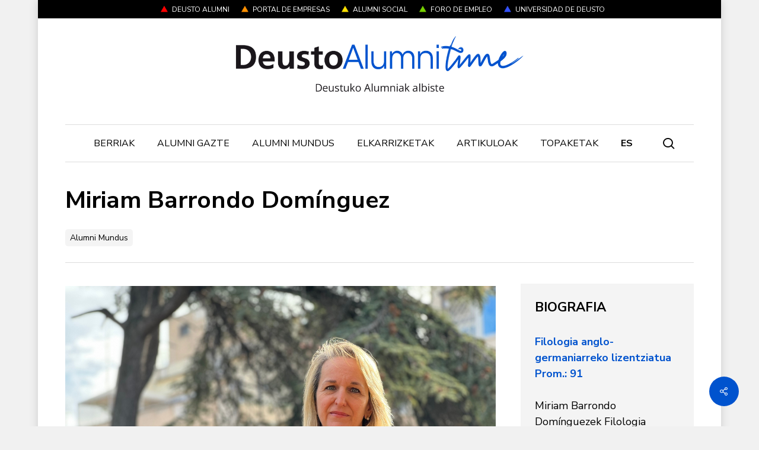

--- FILE ---
content_type: text/html; charset=UTF-8
request_url: https://alumnitime.deusto.es/2023/02/10/miriam-barrondo-dominguez/?lang=eu
body_size: 90928
content:
<!doctype html>
<html lang="eu" class="no-js">
<head>
	<meta charset="UTF-8">
	<meta name="viewport" content="width=device-width, initial-scale=1, maximum-scale=1, user-scalable=0" /><title>Miriam Barrondo Domínguez &#8211; Deusto Alumni Time</title>
<meta name='robots' content='max-image-preview:large' />
<link rel="alternate" hreflang="es" href="https://alumnitime.deusto.es/2023/02/10/miriam-barrondo-dominguez/" />
<link rel="alternate" hreflang="eu" href="https://alumnitime.deusto.es/2023/02/10/miriam-barrondo-dominguez/?lang=eu" />
<link rel="alternate" hreflang="x-default" href="https://alumnitime.deusto.es/2023/02/10/miriam-barrondo-dominguez/" />
<link rel='dns-prefetch' href='//fonts.googleapis.com' />
<link rel="alternate" type="application/rss+xml" title="Deusto Alumni Time &raquo; Feed" href="https://alumnitime.deusto.es/feed/?lang=eu"/>
<link rel="alternate" title="oEmbed (JSON)" type="application/json+oembed" href="https://alumnitime.deusto.es/wp-json/oembed/1.0/embed?url=https%3A%2F%2Falumnitime.deusto.es%2F2023%2F02%2F10%2Fmiriam-barrondo-dominguez%2F%3Flang%3Deu" />
<link rel="alternate" title="oEmbed (XML)" type="text/xml+oembed" href="https://alumnitime.deusto.es/wp-json/oembed/1.0/embed?url=https%3A%2F%2Falumnitime.deusto.es%2F2023%2F02%2F10%2Fmiriam-barrondo-dominguez%2F%3Flang%3Deu&#038;format=xml" />
<style id='wp-img-auto-sizes-contain-inline-css' type='text/css'>
img:is([sizes=auto i],[sizes^="auto," i]){contain-intrinsic-size:3000px 1500px}
/*# sourceURL=wp-img-auto-sizes-contain-inline-css */
</style>
<style id='wp-emoji-styles-inline-css' type='text/css'>

	img.wp-smiley, img.emoji {
		display: inline !important;
		border: none !important;
		box-shadow: none !important;
		height: 1em !important;
		width: 1em !important;
		margin: 0 0.07em !important;
		vertical-align: -0.1em !important;
		background: none !important;
		padding: 0 !important;
	}
/*# sourceURL=wp-emoji-styles-inline-css */
</style>
<link rel='stylesheet' id='salient-social-css' href='https://alumnitime.deusto.es/wp-content/plugins/salient-social/css/style.css?ver=1.2.5' type='text/css' media='all' />
<style id='salient-social-inline-css' type='text/css'>

  .sharing-default-minimal .nectar-love.loved,
  body .nectar-social[data-color-override="override"].fixed > a:before, 
  body .nectar-social[data-color-override="override"].fixed .nectar-social-inner a,
  .sharing-default-minimal .nectar-social[data-color-override="override"] .nectar-social-inner a:hover,
  .nectar-social.vertical[data-color-override="override"] .nectar-social-inner a:hover {
    background-color: #0053ce;
  }
  .nectar-social.hover .nectar-love.loved,
  .nectar-social.hover > .nectar-love-button a:hover,
  .nectar-social[data-color-override="override"].hover > div a:hover,
  #single-below-header .nectar-social[data-color-override="override"].hover > div a:hover,
  .nectar-social[data-color-override="override"].hover .share-btn:hover,
  .sharing-default-minimal .nectar-social[data-color-override="override"] .nectar-social-inner a {
    border-color: #0053ce;
  }
  #single-below-header .nectar-social.hover .nectar-love.loved i,
  #single-below-header .nectar-social.hover[data-color-override="override"] a:hover,
  #single-below-header .nectar-social.hover[data-color-override="override"] a:hover i,
  #single-below-header .nectar-social.hover .nectar-love-button a:hover i,
  .nectar-love:hover i,
  .hover .nectar-love:hover .total_loves,
  .nectar-love.loved i,
  .nectar-social.hover .nectar-love.loved .total_loves,
  .nectar-social.hover .share-btn:hover, 
  .nectar-social[data-color-override="override"].hover .nectar-social-inner a:hover,
  .nectar-social[data-color-override="override"].hover > div:hover span,
  .sharing-default-minimal .nectar-social[data-color-override="override"] .nectar-social-inner a:not(:hover) i,
  .sharing-default-minimal .nectar-social[data-color-override="override"] .nectar-social-inner a:not(:hover) {
    color: #0053ce;
  }
/*# sourceURL=salient-social-inline-css */
</style>
<link rel='stylesheet' id='widgetopts-styles-css' href='https://alumnitime.deusto.es/wp-content/plugins/widget-options/assets/css/widget-options.css?ver=4.1.3' type='text/css' media='all' />
<link rel='stylesheet' id='wpml-legacy-horizontal-list-0-css' href='https://alumnitime.deusto.es/wp-content/plugins/sitepress-multilingual-cms/templates/language-switchers/legacy-list-horizontal/style.min.css?ver=1' type='text/css' media='all' />
<link rel='stylesheet' id='wpml-menu-item-0-css' href='https://alumnitime.deusto.es/wp-content/plugins/sitepress-multilingual-cms/templates/language-switchers/menu-item/style.min.css?ver=1' type='text/css' media='all' />
<link rel='stylesheet' id='nectar-boxed-css' href='https://alumnitime.deusto.es/wp-content/themes/salient/css/build/plugins/boxed.css?ver=17.3.0' type='text/css' media='all' />
<link rel='stylesheet' id='font-awesome-css' href='https://alumnitime.deusto.es/wp-content/themes/salient/css/font-awesome-legacy.min.css?ver=4.7.1' type='text/css' media='all' />
<link rel='stylesheet' id='salient-grid-system-css' href='https://alumnitime.deusto.es/wp-content/themes/salient/css/build/grid-system.css?ver=17.3.0' type='text/css' media='all' />
<link rel='stylesheet' id='main-styles-css' href='https://alumnitime.deusto.es/wp-content/themes/salient/css/build/style.css?ver=17.3.0' type='text/css' media='all' />
<link rel='stylesheet' id='nectar-header-layout-centered-menu-under-logo-css' href='https://alumnitime.deusto.es/wp-content/themes/salient/css/build/header/header-layout-centered-menu-under-logo.css?ver=17.3.0' type='text/css' media='all' />
<link rel='stylesheet' id='nectar-header-secondary-nav-css' href='https://alumnitime.deusto.es/wp-content/themes/salient/css/build/header/header-secondary-nav.css?ver=17.3.0' type='text/css' media='all' />
<link rel='stylesheet' id='nectar-single-styles-css' href='https://alumnitime.deusto.es/wp-content/themes/salient/css/build/single.css?ver=17.3.0' type='text/css' media='all' />
<link rel='stylesheet' id='nectar-element-recent-posts-css' href='https://alumnitime.deusto.es/wp-content/themes/salient/css/build/elements/element-recent-posts.css?ver=17.3.0' type='text/css' media='all' />
<link rel='stylesheet' id='nectar_default_font_open_sans-css' href='https://fonts.googleapis.com/css?family=Open+Sans%3A300%2C400%2C600%2C700&#038;subset=latin%2Clatin-ext' type='text/css' media='all' />
<link rel='stylesheet' id='responsive-css' href='https://alumnitime.deusto.es/wp-content/themes/salient/css/build/responsive.css?ver=17.3.0' type='text/css' media='all' />
<link rel='stylesheet' id='skin-material-css' href='https://alumnitime.deusto.es/wp-content/themes/salient/css/build/skin-material.css?ver=17.3.0' type='text/css' media='all' />
<style id='salient-wp-menu-dynamic-fallback-inline-css' type='text/css'>
#header-outer .nectar-ext-menu-item .image-layer-outer,#header-outer .nectar-ext-menu-item .image-layer,#header-outer .nectar-ext-menu-item .color-overlay,#slide-out-widget-area .nectar-ext-menu-item .image-layer-outer,#slide-out-widget-area .nectar-ext-menu-item .color-overlay,#slide-out-widget-area .nectar-ext-menu-item .image-layer{position:absolute;top:0;left:0;width:100%;height:100%;overflow:hidden;}.nectar-ext-menu-item .inner-content{position:relative;z-index:10;width:100%;}.nectar-ext-menu-item .image-layer{background-size:cover;background-position:center;transition:opacity 0.25s ease 0.1s;}.nectar-ext-menu-item .image-layer video{object-fit:cover;width:100%;height:100%;}#header-outer nav .nectar-ext-menu-item .image-layer:not(.loaded){background-image:none!important;}#header-outer nav .nectar-ext-menu-item .image-layer{opacity:0;}#header-outer nav .nectar-ext-menu-item .image-layer.loaded{opacity:1;}.nectar-ext-menu-item span[class*="inherit-h"] + .menu-item-desc{margin-top:0.4rem;}#mobile-menu .nectar-ext-menu-item .title,#slide-out-widget-area .nectar-ext-menu-item .title,.nectar-ext-menu-item .menu-title-text,.nectar-ext-menu-item .menu-item-desc{position:relative;}.nectar-ext-menu-item .menu-item-desc{display:block;line-height:1.4em;}body #slide-out-widget-area .nectar-ext-menu-item .menu-item-desc{line-height:1.4em;}#mobile-menu .nectar-ext-menu-item .title,#slide-out-widget-area .nectar-ext-menu-item:not(.style-img-above-text) .title,.nectar-ext-menu-item:not(.style-img-above-text) .menu-title-text,.nectar-ext-menu-item:not(.style-img-above-text) .menu-item-desc,.nectar-ext-menu-item:not(.style-img-above-text) i:before,.nectar-ext-menu-item:not(.style-img-above-text) .svg-icon{color:#fff;}#mobile-menu .nectar-ext-menu-item.style-img-above-text .title{color:inherit;}.sf-menu li ul li a .nectar-ext-menu-item .menu-title-text:after{display:none;}.menu-item .widget-area-active[data-margin="default"] > div:not(:last-child){margin-bottom:20px;}.nectar-ext-menu-item__button{display:inline-block;padding-top:2em;}#header-outer nav li:not([class*="current"]) > a .nectar-ext-menu-item .inner-content.has-button .title .menu-title-text{background-image:none;}.nectar-ext-menu-item__button .nectar-cta:not([data-color="transparent"]){margin-top:.8em;margin-bottom:.8em;}.nectar-ext-menu-item .color-overlay{transition:opacity 0.5s cubic-bezier(.15,.75,.5,1);}.nectar-ext-menu-item:hover .hover-zoom-in-slow .image-layer{transform:scale(1.15);transition:transform 4s cubic-bezier(0.1,0.2,.7,1);}.nectar-ext-menu-item:hover .hover-zoom-in-slow .color-overlay{transition:opacity 1.5s cubic-bezier(.15,.75,.5,1);}.nectar-ext-menu-item .hover-zoom-in-slow .image-layer{transition:transform 0.5s cubic-bezier(.15,.75,.5,1);}.nectar-ext-menu-item .hover-zoom-in-slow .color-overlay{transition:opacity 0.5s cubic-bezier(.15,.75,.5,1);}.nectar-ext-menu-item:hover .hover-zoom-in .image-layer{transform:scale(1.12);}.nectar-ext-menu-item .hover-zoom-in .image-layer{transition:transform 0.5s cubic-bezier(.15,.75,.5,1);}.nectar-ext-menu-item{display:flex;text-align:left;}#slide-out-widget-area .nectar-ext-menu-item .title,#slide-out-widget-area .nectar-ext-menu-item .menu-item-desc,#slide-out-widget-area .nectar-ext-menu-item .menu-title-text,#mobile-menu .nectar-ext-menu-item .title,#mobile-menu .nectar-ext-menu-item .menu-item-desc,#mobile-menu .nectar-ext-menu-item .menu-title-text{color:inherit!important;}#slide-out-widget-area .nectar-ext-menu-item,#mobile-menu .nectar-ext-menu-item{display:block;}#slide-out-widget-area .nectar-ext-menu-item .inner-content,#mobile-menu .nectar-ext-menu-item .inner-content{width:100%;}#slide-out-widget-area.fullscreen-alt .nectar-ext-menu-item,#slide-out-widget-area.fullscreen .nectar-ext-menu-item{text-align:center;}#header-outer .nectar-ext-menu-item.style-img-above-text .image-layer-outer,#slide-out-widget-area .nectar-ext-menu-item.style-img-above-text .image-layer-outer{position:relative;}#header-outer .nectar-ext-menu-item.style-img-above-text,#slide-out-widget-area .nectar-ext-menu-item.style-img-above-text{flex-direction:column;}#header-outer header li.menu-item-5263 > a .nectar-menu-icon,#slide-out-widget-area li.menu-item-5263 > a .nectar-menu-icon{font-size:12px;line-height:1;}#header-outer header li.menu-item-5263 > a .nectar-menu-icon.svg-icon svg,#slide-out-widget-area li.menu-item-5263 > a .nectar-menu-icon.svg-icon svg{height:12px;width:12px;}#header-outer header li.menu-item-5263 > a .nectar-menu-icon-img,#header-outer #header-secondary-outer li.menu-item-5263 > a .nectar-menu-icon-img,#slide-out-widget-area li.menu-item-5263 > a .nectar-menu-icon-img{width:12px;}#header-outer header li.menu-item-5264 > a .nectar-menu-icon,#slide-out-widget-area li.menu-item-5264 > a .nectar-menu-icon{font-size:12px;line-height:1;}#header-outer header li.menu-item-5264 > a .nectar-menu-icon.svg-icon svg,#slide-out-widget-area li.menu-item-5264 > a .nectar-menu-icon.svg-icon svg{height:12px;width:12px;}#header-outer header li.menu-item-5264 > a .nectar-menu-icon-img,#header-outer #header-secondary-outer li.menu-item-5264 > a .nectar-menu-icon-img,#slide-out-widget-area li.menu-item-5264 > a .nectar-menu-icon-img{width:12px;}#header-outer header li.menu-item-5265 > a .nectar-menu-icon,#slide-out-widget-area li.menu-item-5265 > a .nectar-menu-icon{font-size:12px;line-height:1;}#header-outer header li.menu-item-5265 > a .nectar-menu-icon.svg-icon svg,#slide-out-widget-area li.menu-item-5265 > a .nectar-menu-icon.svg-icon svg{height:12px;width:12px;}#header-outer header li.menu-item-5265 > a .nectar-menu-icon-img,#header-outer #header-secondary-outer li.menu-item-5265 > a .nectar-menu-icon-img,#slide-out-widget-area li.menu-item-5265 > a .nectar-menu-icon-img{width:12px;}#header-outer header li.menu-item-5266 > a .nectar-menu-icon,#slide-out-widget-area li.menu-item-5266 > a .nectar-menu-icon{font-size:12px;line-height:1;}#header-outer header li.menu-item-5266 > a .nectar-menu-icon.svg-icon svg,#slide-out-widget-area li.menu-item-5266 > a .nectar-menu-icon.svg-icon svg{height:12px;width:12px;}#header-outer header li.menu-item-5266 > a .nectar-menu-icon-img,#header-outer #header-secondary-outer li.menu-item-5266 > a .nectar-menu-icon-img,#slide-out-widget-area li.menu-item-5266 > a .nectar-menu-icon-img{width:12px;}#header-outer header li.menu-item-5267 > a .nectar-menu-icon,#slide-out-widget-area li.menu-item-5267 > a .nectar-menu-icon{font-size:12px;line-height:1;}#header-outer header li.menu-item-5267 > a .nectar-menu-icon.svg-icon svg,#slide-out-widget-area li.menu-item-5267 > a .nectar-menu-icon.svg-icon svg{height:12px;width:12px;}#header-outer header li.menu-item-5267 > a .nectar-menu-icon-img,#header-outer #header-secondary-outer li.menu-item-5267 > a .nectar-menu-icon-img,#slide-out-widget-area li.menu-item-5267 > a .nectar-menu-icon-img{width:12px;}
/*# sourceURL=salient-wp-menu-dynamic-fallback-inline-css */
</style>
<link rel='stylesheet' id='nectar-widget-posts-css' href='https://alumnitime.deusto.es/wp-content/themes/salient/css/build/elements/widget-nectar-posts.css?ver=17.3.0' type='text/css' media='all' />
<link rel='stylesheet' id='js_composer_front-css' href='https://alumnitime.deusto.es/wp-content/themes/salient/css/build/plugins/js_composer.css?ver=17.3.0' type='text/css' media='all' />
<link rel='stylesheet' id='dynamic-css-css' href='https://alumnitime.deusto.es/wp-content/themes/salient/css/salient-dynamic-styles.css?ver=56723' type='text/css' media='all' />
<style id='dynamic-css-inline-css' type='text/css'>
@media only screen and (min-width:1000px){body #ajax-content-wrap.no-scroll{min-height:calc(100vh - 258px);height:calc(100vh - 258px)!important;}}@media only screen and (min-width:1000px){#page-header-wrap.fullscreen-header,#page-header-wrap.fullscreen-header #page-header-bg,html:not(.nectar-box-roll-loaded) .nectar-box-roll > #page-header-bg.fullscreen-header,.nectar_fullscreen_zoom_recent_projects,#nectar_fullscreen_rows:not(.afterLoaded) > div{height:calc(100vh - 257px);}.wpb_row.vc_row-o-full-height.top-level,.wpb_row.vc_row-o-full-height.top-level > .col.span_12{min-height:calc(100vh - 257px);}html:not(.nectar-box-roll-loaded) .nectar-box-roll > #page-header-bg.fullscreen-header{top:258px;}.nectar-slider-wrap[data-fullscreen="true"]:not(.loaded),.nectar-slider-wrap[data-fullscreen="true"]:not(.loaded) .swiper-container{height:calc(100vh - 256px)!important;}.admin-bar .nectar-slider-wrap[data-fullscreen="true"]:not(.loaded),.admin-bar .nectar-slider-wrap[data-fullscreen="true"]:not(.loaded) .swiper-container{height:calc(100vh - 256px - 32px)!important;}}.admin-bar[class*="page-template-template-no-header"] .wpb_row.vc_row-o-full-height.top-level,.admin-bar[class*="page-template-template-no-header"] .wpb_row.vc_row-o-full-height.top-level > .col.span_12{min-height:calc(100vh - 32px);}body[class*="page-template-template-no-header"] .wpb_row.vc_row-o-full-height.top-level,body[class*="page-template-template-no-header"] .wpb_row.vc_row-o-full-height.top-level > .col.span_12{min-height:100vh;}@media only screen and (max-width:999px){.using-mobile-browser #nectar_fullscreen_rows:not(.afterLoaded):not([data-mobile-disable="on"]) > div{height:calc(100vh - 136px);}.using-mobile-browser .wpb_row.vc_row-o-full-height.top-level,.using-mobile-browser .wpb_row.vc_row-o-full-height.top-level > .col.span_12,[data-permanent-transparent="1"].using-mobile-browser .wpb_row.vc_row-o-full-height.top-level,[data-permanent-transparent="1"].using-mobile-browser .wpb_row.vc_row-o-full-height.top-level > .col.span_12{min-height:calc(100vh - 136px);}html:not(.nectar-box-roll-loaded) .nectar-box-roll > #page-header-bg.fullscreen-header,.nectar_fullscreen_zoom_recent_projects,.nectar-slider-wrap[data-fullscreen="true"]:not(.loaded),.nectar-slider-wrap[data-fullscreen="true"]:not(.loaded) .swiper-container,#nectar_fullscreen_rows:not(.afterLoaded):not([data-mobile-disable="on"]) > div{height:calc(100vh - 83px);}.wpb_row.vc_row-o-full-height.top-level,.wpb_row.vc_row-o-full-height.top-level > .col.span_12{min-height:calc(100vh - 83px);}body[data-transparent-header="false"] #ajax-content-wrap.no-scroll{min-height:calc(100vh - 83px);height:calc(100vh - 83px);}}body{background-position:0 0;background-repeat:repeat;background-color:#f1f1f1!important;background-attachment:scroll;}.screen-reader-text,.nectar-skip-to-content:not(:focus){border:0;clip:rect(1px,1px,1px,1px);clip-path:inset(50%);height:1px;margin:-1px;overflow:hidden;padding:0;position:absolute!important;width:1px;word-wrap:normal!important;}.row .col img:not([srcset]){width:auto;}.row .col img.img-with-animation.nectar-lazy:not([srcset]){width:100%;}
.title-anteriores h4 {
    font-size: 30px!important;
    font-weight: 700!important;
    margin-top: -6px;
}

.title-anteriores p {
    font-size: 15px!important;
    padding-top: 5px;
    color: #000;
}

/* GENERAL */

h2 {
    margin-bottom: 20px;
}

.post-area h3 {
    margin-bottom: 22px!important;
}

#single-below-header {
    margin-top: 25px!important;
}

.single .heading-title {
    padding-bottom: 15px!important;
}

.container-wrap {
    padding-bottom: 0px;
}

.wpml-ls-display {
    font-weight: bold;
}

.links-anteriores a {
    color: #fff!important;
}

.links-anteriores a:hover {
    color: #aec3ff!important;
}

body .fa.fa-twitter:before {
    content: "\e918" !important;
}

body .fa.fa-linkedin:before {
    content: "\e605";
}

/* FOOTER */

.menu-footer {
    line-height: 18px
}

/* NAV */

#top nav {
    border-top: #ddd solid 1px;
    border-bottom: #ddd solid 1px;
    padding-top: 20px;
    text-align: center;
}

.material #header-secondary-outer, .material #header-secondary-outer > .container, .material #header-secondary-outer > .container > nav {
    min-height: 20px!important;
}

body.material #header-secondary-outer nav >.sf-menu {
    padding: 4px 0 3px 0;
    text-align: center;
}

#header-secondary-outer nav {
    display: table;
    margin: auto !important;
}

@media only screen and (min-width: 1px) and (max-width: 999px) {
    #header-outer #top .col.span_3 #logo {
        margin-top: 17px;
    }
}

@media only screen and (max-width: 999px) and (min-width: 1px) {
    .wpb_wrapper h1.vc_custom_heading {
        font-size: 16px!important;
        padding-top: 20px;
    }
}


@media only screen and (max-width: 690px) {
    body #slide-out-widget-area .inner .off-canvas-menu-container.mobile-only .menu.secondary-header-items li a {
        font-size: 16px!important;
        line-height: 16px;
        font-weight: 400;
    }
}

/* BLACK QUOTE */

blockquote {
    margin-left: 10%;
    margin-right: 10%;
}

/* POSTS */

.article-content-wrap .excerpt {
    display: none;
}

body #boxed #page-header-bg {
    background-color: #fff;
}

#single-below-header .meta-category a {
    padding: 5px 8px!important;
    border-radius: 5px;
    font-size: 14px;
    background-color: #f4f4f4;
}

#single-below-header .meta-category a:hover {
    padding: 5px 8px!important;
    background-color: #0053ce;
    color: #fff!important;
    -webkit-transition: 0.3s;
    transition: 0.3s;
}

.section-title .subheader {
    display: none;
}

.pie {
    font-size: 14px!important;
    margin-top: -4px;
    font-style: italic;
    line-height: 1.5;
}

/* PROMOCIONES */

.promo {
    background-color: #0053ce;
    color: #fff;
    padding: 4px 6px;
    font-size: 13px;
    line-height: 20px;
}

.portada-sub {
    margin-bottom: 7px;
    margin-top: 4px;
}

body .portfolio-items[data-ps="8"] .line, .portfolio-items[data-ps="8"] .col .work-info .vert-center .line, body .portfolio-items[data-ps="8"] .next-arrow {
    display: none!important;
}

.portfolio-items[data-ps="8"] .col h3, .portfolio-items[data-ps="8"] .col p {
    max-width: 95%!important;
    line-height: 20px;
}

.esnoticia h3 {
    font-size: 30px!important;
    line-height: 36px!important;
}

body h3, .row .col h3, .toggle h3 a, .ascend #respond h3, .ascend h3#comments, .woocommerce ul.products li.product.text_on_hover h3, .masonry.classic_enhanced .masonry-blog-item h3.title, .woocommerce ul.products li.product.material h3, .woocommerce-page ul.products li.product.material h3, .portfolio-items[data-ps="8"] .col h3, .nectar-hor-list-item[data-font-family="h3"], .woocommerce ul.products li.product h2, .nectar-quick-view-box h1, .nectar-ext-menu-item .inherit-h3 .menu-title-text, #slide-out-widget-area .nectar-ext-menu-item .inherit-h3, #mobile-menu .nectar-ext-menu-item .inherit-h3, #ajax-content-wrap .nectar-inherit-h3, [data-inherit-heading-family="h3"], .nectar-quick-view-box div.product h1.product_title.nectar-inherit-h3, .nectar-quick-view-box div.product .summary p.price.nectar-inherit-h3, body.woocommerce div.product p.price.nectar-inherit-h3 ins {
    font-size: 30px;
    line-height: 34px;
}

@media only screen and (min-width: 600px) and (max-width: 999px) {
    .esnoticia h3 {
        font-size: 40px!important;
        line-height: 48px!important;
    }
}

@media only screen and (min-width: 1300px) {
    .esnoticia h3 {
        font-size: 48px!important;
        line-height: 56px!important;
    }
}

/* FICHA BIO */

.ficha h3 {
    padding-bottom: 20px;
    text-align: left;
    text-transform: uppercase!important;
    font-size: 22px!important;
}

.ficha {
    background-color: #f4f4f4;
    padding: 8%;
}

.promo-bio {
    color: #0053ce;
    font-weight: bold;
}
/*# sourceURL=dynamic-css-inline-css */
</style>
<link rel='stylesheet' id='salient-child-style-css' href='https://alumnitime.deusto.es/wp-content/themes/salient-child/style.css?ver=17.3.0' type='text/css' media='all' />
<link rel='stylesheet' id='redux-google-fonts-salient_redux-css' href='https://fonts.googleapis.com/css?family=Nunito+Sans%3A400%2C700%2C300%2C400italic%7COpen+Sans%3A300italic&#038;subset=latin&#038;ver=6.9' type='text/css' media='all' />
<link rel='stylesheet' id='colorbox-css' href='https://alumnitime.deusto.es/wp-content/plugins/lightbox-gallery/colorbox/example1/colorbox.css?ver=6.9' type='text/css' media='all' />
<script type="text/javascript" src="https://alumnitime.deusto.es/wp-includes/js/jquery/jquery.min.js?ver=3.7.1" id="jquery-core-js"></script>
<script type="text/javascript" src="https://alumnitime.deusto.es/wp-includes/js/jquery/jquery-migrate.min.js?ver=3.4.1" id="jquery-migrate-js"></script>
<script></script><link rel="https://api.w.org/" href="https://alumnitime.deusto.es/wp-json/" /><link rel="alternate" title="JSON" type="application/json" href="https://alumnitime.deusto.es/wp-json/wp/v2/posts/8795" /><link rel="EditURI" type="application/rsd+xml" title="RSD" href="https://alumnitime.deusto.es/xmlrpc.php?rsd" />
<meta name="generator" content="WordPress 6.9" />
<link rel="canonical" href="https://alumnitime.deusto.es/2023/02/10/miriam-barrondo-dominguez/?lang=eu" />
<link rel='shortlink' href='https://alumnitime.deusto.es/?p=8795&#038;lang=eu' />
<meta name="generator" content="WPML ver:4.8.6 stt:16,2;" />
<script type="text/javascript"> var root = document.getElementsByTagName( "html" )[0]; root.setAttribute( "class", "js" ); </script><meta name="generator" content="Powered by WPBakery Page Builder - drag and drop page builder for WordPress."/>
<link rel="icon" href="https://alumnitime.deusto.es/wp-content/uploads/2021/06/cropped-favicon-32x32.png" sizes="32x32" />
<link rel="icon" href="https://alumnitime.deusto.es/wp-content/uploads/2021/06/cropped-favicon-192x192.png" sizes="192x192" />
<link rel="apple-touch-icon" href="https://alumnitime.deusto.es/wp-content/uploads/2021/06/cropped-favicon-180x180.png" />
<meta name="msapplication-TileImage" content="https://alumnitime.deusto.es/wp-content/uploads/2021/06/cropped-favicon-270x270.png" />
<noscript><style> .wpb_animate_when_almost_visible { opacity: 1; }</style></noscript><style id='global-styles-inline-css' type='text/css'>
:root{--wp--preset--aspect-ratio--square: 1;--wp--preset--aspect-ratio--4-3: 4/3;--wp--preset--aspect-ratio--3-4: 3/4;--wp--preset--aspect-ratio--3-2: 3/2;--wp--preset--aspect-ratio--2-3: 2/3;--wp--preset--aspect-ratio--16-9: 16/9;--wp--preset--aspect-ratio--9-16: 9/16;--wp--preset--color--black: #000000;--wp--preset--color--cyan-bluish-gray: #abb8c3;--wp--preset--color--white: #ffffff;--wp--preset--color--pale-pink: #f78da7;--wp--preset--color--vivid-red: #cf2e2e;--wp--preset--color--luminous-vivid-orange: #ff6900;--wp--preset--color--luminous-vivid-amber: #fcb900;--wp--preset--color--light-green-cyan: #7bdcb5;--wp--preset--color--vivid-green-cyan: #00d084;--wp--preset--color--pale-cyan-blue: #8ed1fc;--wp--preset--color--vivid-cyan-blue: #0693e3;--wp--preset--color--vivid-purple: #9b51e0;--wp--preset--gradient--vivid-cyan-blue-to-vivid-purple: linear-gradient(135deg,rgb(6,147,227) 0%,rgb(155,81,224) 100%);--wp--preset--gradient--light-green-cyan-to-vivid-green-cyan: linear-gradient(135deg,rgb(122,220,180) 0%,rgb(0,208,130) 100%);--wp--preset--gradient--luminous-vivid-amber-to-luminous-vivid-orange: linear-gradient(135deg,rgb(252,185,0) 0%,rgb(255,105,0) 100%);--wp--preset--gradient--luminous-vivid-orange-to-vivid-red: linear-gradient(135deg,rgb(255,105,0) 0%,rgb(207,46,46) 100%);--wp--preset--gradient--very-light-gray-to-cyan-bluish-gray: linear-gradient(135deg,rgb(238,238,238) 0%,rgb(169,184,195) 100%);--wp--preset--gradient--cool-to-warm-spectrum: linear-gradient(135deg,rgb(74,234,220) 0%,rgb(151,120,209) 20%,rgb(207,42,186) 40%,rgb(238,44,130) 60%,rgb(251,105,98) 80%,rgb(254,248,76) 100%);--wp--preset--gradient--blush-light-purple: linear-gradient(135deg,rgb(255,206,236) 0%,rgb(152,150,240) 100%);--wp--preset--gradient--blush-bordeaux: linear-gradient(135deg,rgb(254,205,165) 0%,rgb(254,45,45) 50%,rgb(107,0,62) 100%);--wp--preset--gradient--luminous-dusk: linear-gradient(135deg,rgb(255,203,112) 0%,rgb(199,81,192) 50%,rgb(65,88,208) 100%);--wp--preset--gradient--pale-ocean: linear-gradient(135deg,rgb(255,245,203) 0%,rgb(182,227,212) 50%,rgb(51,167,181) 100%);--wp--preset--gradient--electric-grass: linear-gradient(135deg,rgb(202,248,128) 0%,rgb(113,206,126) 100%);--wp--preset--gradient--midnight: linear-gradient(135deg,rgb(2,3,129) 0%,rgb(40,116,252) 100%);--wp--preset--font-size--small: 13px;--wp--preset--font-size--medium: 20px;--wp--preset--font-size--large: 36px;--wp--preset--font-size--x-large: 42px;--wp--preset--spacing--20: 0.44rem;--wp--preset--spacing--30: 0.67rem;--wp--preset--spacing--40: 1rem;--wp--preset--spacing--50: 1.5rem;--wp--preset--spacing--60: 2.25rem;--wp--preset--spacing--70: 3.38rem;--wp--preset--spacing--80: 5.06rem;--wp--preset--shadow--natural: 6px 6px 9px rgba(0, 0, 0, 0.2);--wp--preset--shadow--deep: 12px 12px 50px rgba(0, 0, 0, 0.4);--wp--preset--shadow--sharp: 6px 6px 0px rgba(0, 0, 0, 0.2);--wp--preset--shadow--outlined: 6px 6px 0px -3px rgb(255, 255, 255), 6px 6px rgb(0, 0, 0);--wp--preset--shadow--crisp: 6px 6px 0px rgb(0, 0, 0);}:root { --wp--style--global--content-size: 1300px;--wp--style--global--wide-size: 1300px; }:where(body) { margin: 0; }.wp-site-blocks > .alignleft { float: left; margin-right: 2em; }.wp-site-blocks > .alignright { float: right; margin-left: 2em; }.wp-site-blocks > .aligncenter { justify-content: center; margin-left: auto; margin-right: auto; }:where(.is-layout-flex){gap: 0.5em;}:where(.is-layout-grid){gap: 0.5em;}.is-layout-flow > .alignleft{float: left;margin-inline-start: 0;margin-inline-end: 2em;}.is-layout-flow > .alignright{float: right;margin-inline-start: 2em;margin-inline-end: 0;}.is-layout-flow > .aligncenter{margin-left: auto !important;margin-right: auto !important;}.is-layout-constrained > .alignleft{float: left;margin-inline-start: 0;margin-inline-end: 2em;}.is-layout-constrained > .alignright{float: right;margin-inline-start: 2em;margin-inline-end: 0;}.is-layout-constrained > .aligncenter{margin-left: auto !important;margin-right: auto !important;}.is-layout-constrained > :where(:not(.alignleft):not(.alignright):not(.alignfull)){max-width: var(--wp--style--global--content-size);margin-left: auto !important;margin-right: auto !important;}.is-layout-constrained > .alignwide{max-width: var(--wp--style--global--wide-size);}body .is-layout-flex{display: flex;}.is-layout-flex{flex-wrap: wrap;align-items: center;}.is-layout-flex > :is(*, div){margin: 0;}body .is-layout-grid{display: grid;}.is-layout-grid > :is(*, div){margin: 0;}body{padding-top: 0px;padding-right: 0px;padding-bottom: 0px;padding-left: 0px;}:root :where(.wp-element-button, .wp-block-button__link){background-color: #32373c;border-width: 0;color: #fff;font-family: inherit;font-size: inherit;font-style: inherit;font-weight: inherit;letter-spacing: inherit;line-height: inherit;padding-top: calc(0.667em + 2px);padding-right: calc(1.333em + 2px);padding-bottom: calc(0.667em + 2px);padding-left: calc(1.333em + 2px);text-decoration: none;text-transform: inherit;}.has-black-color{color: var(--wp--preset--color--black) !important;}.has-cyan-bluish-gray-color{color: var(--wp--preset--color--cyan-bluish-gray) !important;}.has-white-color{color: var(--wp--preset--color--white) !important;}.has-pale-pink-color{color: var(--wp--preset--color--pale-pink) !important;}.has-vivid-red-color{color: var(--wp--preset--color--vivid-red) !important;}.has-luminous-vivid-orange-color{color: var(--wp--preset--color--luminous-vivid-orange) !important;}.has-luminous-vivid-amber-color{color: var(--wp--preset--color--luminous-vivid-amber) !important;}.has-light-green-cyan-color{color: var(--wp--preset--color--light-green-cyan) !important;}.has-vivid-green-cyan-color{color: var(--wp--preset--color--vivid-green-cyan) !important;}.has-pale-cyan-blue-color{color: var(--wp--preset--color--pale-cyan-blue) !important;}.has-vivid-cyan-blue-color{color: var(--wp--preset--color--vivid-cyan-blue) !important;}.has-vivid-purple-color{color: var(--wp--preset--color--vivid-purple) !important;}.has-black-background-color{background-color: var(--wp--preset--color--black) !important;}.has-cyan-bluish-gray-background-color{background-color: var(--wp--preset--color--cyan-bluish-gray) !important;}.has-white-background-color{background-color: var(--wp--preset--color--white) !important;}.has-pale-pink-background-color{background-color: var(--wp--preset--color--pale-pink) !important;}.has-vivid-red-background-color{background-color: var(--wp--preset--color--vivid-red) !important;}.has-luminous-vivid-orange-background-color{background-color: var(--wp--preset--color--luminous-vivid-orange) !important;}.has-luminous-vivid-amber-background-color{background-color: var(--wp--preset--color--luminous-vivid-amber) !important;}.has-light-green-cyan-background-color{background-color: var(--wp--preset--color--light-green-cyan) !important;}.has-vivid-green-cyan-background-color{background-color: var(--wp--preset--color--vivid-green-cyan) !important;}.has-pale-cyan-blue-background-color{background-color: var(--wp--preset--color--pale-cyan-blue) !important;}.has-vivid-cyan-blue-background-color{background-color: var(--wp--preset--color--vivid-cyan-blue) !important;}.has-vivid-purple-background-color{background-color: var(--wp--preset--color--vivid-purple) !important;}.has-black-border-color{border-color: var(--wp--preset--color--black) !important;}.has-cyan-bluish-gray-border-color{border-color: var(--wp--preset--color--cyan-bluish-gray) !important;}.has-white-border-color{border-color: var(--wp--preset--color--white) !important;}.has-pale-pink-border-color{border-color: var(--wp--preset--color--pale-pink) !important;}.has-vivid-red-border-color{border-color: var(--wp--preset--color--vivid-red) !important;}.has-luminous-vivid-orange-border-color{border-color: var(--wp--preset--color--luminous-vivid-orange) !important;}.has-luminous-vivid-amber-border-color{border-color: var(--wp--preset--color--luminous-vivid-amber) !important;}.has-light-green-cyan-border-color{border-color: var(--wp--preset--color--light-green-cyan) !important;}.has-vivid-green-cyan-border-color{border-color: var(--wp--preset--color--vivid-green-cyan) !important;}.has-pale-cyan-blue-border-color{border-color: var(--wp--preset--color--pale-cyan-blue) !important;}.has-vivid-cyan-blue-border-color{border-color: var(--wp--preset--color--vivid-cyan-blue) !important;}.has-vivid-purple-border-color{border-color: var(--wp--preset--color--vivid-purple) !important;}.has-vivid-cyan-blue-to-vivid-purple-gradient-background{background: var(--wp--preset--gradient--vivid-cyan-blue-to-vivid-purple) !important;}.has-light-green-cyan-to-vivid-green-cyan-gradient-background{background: var(--wp--preset--gradient--light-green-cyan-to-vivid-green-cyan) !important;}.has-luminous-vivid-amber-to-luminous-vivid-orange-gradient-background{background: var(--wp--preset--gradient--luminous-vivid-amber-to-luminous-vivid-orange) !important;}.has-luminous-vivid-orange-to-vivid-red-gradient-background{background: var(--wp--preset--gradient--luminous-vivid-orange-to-vivid-red) !important;}.has-very-light-gray-to-cyan-bluish-gray-gradient-background{background: var(--wp--preset--gradient--very-light-gray-to-cyan-bluish-gray) !important;}.has-cool-to-warm-spectrum-gradient-background{background: var(--wp--preset--gradient--cool-to-warm-spectrum) !important;}.has-blush-light-purple-gradient-background{background: var(--wp--preset--gradient--blush-light-purple) !important;}.has-blush-bordeaux-gradient-background{background: var(--wp--preset--gradient--blush-bordeaux) !important;}.has-luminous-dusk-gradient-background{background: var(--wp--preset--gradient--luminous-dusk) !important;}.has-pale-ocean-gradient-background{background: var(--wp--preset--gradient--pale-ocean) !important;}.has-electric-grass-gradient-background{background: var(--wp--preset--gradient--electric-grass) !important;}.has-midnight-gradient-background{background: var(--wp--preset--gradient--midnight) !important;}.has-small-font-size{font-size: var(--wp--preset--font-size--small) !important;}.has-medium-font-size{font-size: var(--wp--preset--font-size--medium) !important;}.has-large-font-size{font-size: var(--wp--preset--font-size--large) !important;}.has-x-large-font-size{font-size: var(--wp--preset--font-size--x-large) !important;}
/*# sourceURL=global-styles-inline-css */
</style>
<link data-pagespeed-no-defer data-nowprocket data-wpacu-skip data-no-optimize data-noptimize rel='stylesheet' id='main-styles-non-critical-css' href='https://alumnitime.deusto.es/wp-content/themes/salient/css/build/style-non-critical.css?ver=17.3.0' type='text/css' media='all' />
<link data-pagespeed-no-defer data-nowprocket data-wpacu-skip data-no-optimize data-noptimize rel='stylesheet' id='fancyBox-css' href='https://alumnitime.deusto.es/wp-content/themes/salient/css/build/plugins/jquery.fancybox.css?ver=3.3.1' type='text/css' media='all' />
<link data-pagespeed-no-defer data-nowprocket data-wpacu-skip data-no-optimize data-noptimize rel='stylesheet' id='nectar-ocm-core-css' href='https://alumnitime.deusto.es/wp-content/themes/salient/css/build/off-canvas/core.css?ver=17.3.0' type='text/css' media='all' />
<link data-pagespeed-no-defer data-nowprocket data-wpacu-skip data-no-optimize data-noptimize rel='stylesheet' id='nectar-ocm-fullscreen-legacy-css' href='https://alumnitime.deusto.es/wp-content/themes/salient/css/build/off-canvas/fullscreen-legacy.css?ver=17.3.0' type='text/css' media='all' />
</head><body class="wp-singular post-template-default single single-post postid-8795 single-format-standard wp-theme-salient wp-child-theme-salient-child material wpb-js-composer js-comp-ver-8.4.1 vc_responsive" data-footer-reveal="false" data-footer-reveal-shadow="none" data-header-format="centered-menu-under-logo" data-body-border="off" data-boxed-style="1" data-header-breakpoint="1000" data-dropdown-style="minimal" data-cae="easeOutCubic" data-cad="750" data-megamenu-width="contained" data-aie="none" data-ls="fancybox" data-apte="standard" data-hhun="1" data-fancy-form-rcs="default" data-form-style="default" data-form-submit="regular" data-is="minimal" data-button-style="slightly_rounded_shadow" data-user-account-button="false" data-flex-cols="true" data-col-gap="default" data-header-inherit-rc="false" data-header-search="true" data-animated-anchors="true" data-ajax-transitions="false" data-full-width-header="false" data-slide-out-widget-area="true" data-slide-out-widget-area-style="fullscreen" data-user-set-ocm="off" data-loading-animation="none" data-bg-header="false" data-responsive="1" data-ext-responsive="true" data-ext-padding="90" data-header-resize="0" data-header-color="custom" data-transparent-header="false" data-cart="false" data-remove-m-parallax="" data-remove-m-video-bgs="" data-m-animate="0" data-force-header-trans-color="light" data-smooth-scrolling="0" data-permanent-transparent="false" >
	
	<script type="text/javascript">
	 (function(window, document) {

		document.documentElement.classList.remove("no-js");

		if(navigator.userAgent.match(/(Android|iPod|iPhone|iPad|BlackBerry|IEMobile|Opera Mini)/)) {
			document.body.className += " using-mobile-browser mobile ";
		}
		if(navigator.userAgent.match(/Mac/) && navigator.maxTouchPoints && navigator.maxTouchPoints > 2) {
			document.body.className += " using-ios-device ";
		}

		if( !("ontouchstart" in window) ) {

			var body = document.querySelector("body");
			var winW = window.innerWidth;
			var bodyW = body.clientWidth;

			if (winW > bodyW + 4) {
				body.setAttribute("style", "--scroll-bar-w: " + (winW - bodyW - 4) + "px");
			} else {
				body.setAttribute("style", "--scroll-bar-w: 0px");
			}
		}

	 })(window, document);
   </script><!-- Google tag (gtag.js) -->
<script async src="https://www.googletagmanager.com/gtag/js?id=G-BYEGSC856J"></script>
<script>
  window.dataLayer = window.dataLayer || [];
  function gtag(){dataLayer.push(arguments);}
  gtag('js', new Date());

  gtag('config', 'G-BYEGSC856J');
</script><a href="#ajax-content-wrap" class="nectar-skip-to-content">Skip to main content</a><div class="ocm-effect-wrap"><div class="ocm-effect-wrap-inner"><div id="boxed">	
	<div id="header-space"  data-header-mobile-fixed='1'></div> 
	
		<div id="header-outer" data-has-menu="true" data-has-buttons="yes" data-header-button_style="default" data-using-pr-menu="false" data-mobile-fixed="1" data-ptnm="false" data-lhe="default" data-user-set-bg="#ffffff" data-format="centered-menu-under-logo" data-permanent-transparent="false" data-megamenu-rt="0" data-remove-fixed="1" data-header-resize="0" data-cart="false" data-transparency-option="0" data-box-shadow="large" data-shrink-num="6" data-using-secondary="1" data-using-logo="1" data-logo-height="120" data-m-logo-height="60" data-padding="28" data-full-width="false" data-condense="false" >
		
	<div id="header-secondary-outer" class="centered-menu-under-logo" data-mobile="default" data-remove-fixed="1" data-lhe="default" data-secondary-text="false" data-full-width="false" data-mobile-fixed="1" data-permanent-transparent="false" >
		<div class="container">
			<nav aria-label="Secondary Navigation">
									<ul class="sf-menu">
						<li id="menu-item-5263" class="menu-item menu-item-type-custom menu-item-object-custom menu-item-has-icon nectar-regular-menu-item menu-item-5263"><a target="_blank" rel="noopener" href="https://www.alumni.deusto.es/s/?language=es"><img width="16" height="16" src="https://alumnitime.deusto.es/wp-content/uploads/2021/06/triangulo-rojo.png" class="nectar-menu-icon-img" alt="" decoding="async" /><span class="menu-title-text">DEUSTO ALUMNI</span></a></li>
<li id="menu-item-5264" class="menu-item menu-item-type-custom menu-item-object-custom menu-item-has-icon nectar-regular-menu-item menu-item-5264"><a target="_blank" rel="noopener" href="https://empresas.deusto.es"><img width="16" height="16" src="https://alumnitime.deusto.es/wp-content/uploads/2021/06/triangulo-naranja.png" class="nectar-menu-icon-img" alt="" decoding="async" /><span class="menu-title-text">PORTAL DE EMPRESAS</span></a></li>
<li id="menu-item-5265" class="menu-item menu-item-type-custom menu-item-object-custom menu-item-has-icon nectar-regular-menu-item menu-item-5265"><a target="_blank" rel="noopener" href="http://alumnisocial.deusto.es"><img width="16" height="16" src="https://alumnitime.deusto.es/wp-content/uploads/2021/06/triangulo-amarillo.png" class="nectar-menu-icon-img" alt="" decoding="async" /><span class="menu-title-text">ALUMNI SOCIAL</span></a></li>
<li id="menu-item-5266" class="menu-item menu-item-type-custom menu-item-object-custom menu-item-has-icon nectar-regular-menu-item menu-item-5266"><a target="_blank" rel="noopener" href="https://foroempleo.deusto.es"><img width="16" height="16" src="https://alumnitime.deusto.es/wp-content/uploads/2021/06/triangulo-verde.png" class="nectar-menu-icon-img" alt="" decoding="async" /><span class="menu-title-text">FORO DE EMPLEO</span></a></li>
<li id="menu-item-5267" class="menu-item menu-item-type-custom menu-item-object-custom menu-item-has-icon nectar-regular-menu-item menu-item-5267"><a target="_blank" rel="noopener" href="https://www.deusto.es/"><img width="16" height="16" src="https://alumnitime.deusto.es/wp-content/uploads/2021/06/triangulo-azul.png" class="nectar-menu-icon-img" alt="" decoding="async" /><span class="menu-title-text">UNIVERSIDAD DE DEUSTO</span></a></li>
					</ul>
					
			</nav>
		</div>
	</div>


<div id="search-outer" class="nectar">
	<div id="search">
		<div class="container">
			 <div id="search-box">
				 <div class="inner-wrap">
					 <div class="col span_12">
						  <form role="search" action="https://alumnitime.deusto.es/?lang=eu" method="GET">
														 <input type="text" name="s" id="s" value="" aria-label="Search" placeholder="¿Qué estás buscando?" />
							 
						
						<input type="hidden" name="post_type" value="post">						</form>
					</div><!--/span_12-->
				</div><!--/inner-wrap-->
			 </div><!--/search-box-->
			 <div id="close"><a href="#" role="button"><span class="screen-reader-text">Close Search</span>
				<span class="close-wrap"> <span class="close-line close-line1" role="presentation"></span> <span class="close-line close-line2" role="presentation"></span> </span>				 </a></div>
		 </div><!--/container-->
	</div><!--/search-->
</div><!--/search-outer-->

<header id="top" role="banner">
	<div class="container">
		<div class="row">
			<div class="col span_3">
								<a id="logo" href="https://alumnitime.deusto.es/?lang=eu" data-supplied-ml-starting-dark="false" data-supplied-ml-starting="false" data-supplied-ml="false" >
					<img class="stnd skip-lazy dark-version" width="900" height="221" alt="Deusto Alumni Time" src="https://alumnitime.deusto.es/wp-content/uploads/2021/06/logo-deustoalumnitime-eu.png"  />				</a>
							</div><!--/span_3-->

			<div class="col span_9 col_last">
									<div class="nectar-mobile-only mobile-header"><div class="inner"></div></div>
									<a class="mobile-search" href="#searchbox"><span class="nectar-icon icon-salient-search" aria-hidden="true"></span><span class="screen-reader-text">search</span></a>
														<div class="slide-out-widget-area-toggle mobile-icon fullscreen" data-custom-color="false" data-icon-animation="simple-transform">
						<div> <a href="#slide-out-widget-area" role="button" aria-label="Navigation Menu" aria-expanded="false" class="closed">
							<span class="screen-reader-text">Menu</span><span aria-hidden="true"> <i class="lines-button x2"> <i class="lines"></i> </i> </span>						</a></div>
					</div>
				
									<nav aria-label="Main Menu">
													<ul class="sf-menu">
								<li id="menu-item-3040" class="menu-item menu-item-type-taxonomy menu-item-object-category nectar-regular-menu-item menu-item-3040"><a href="https://alumnitime.deusto.es/categoria/berriak/?lang=eu"><span class="menu-title-text">Berriak</span></a></li>
<li id="menu-item-3044" class="menu-item menu-item-type-taxonomy menu-item-object-category nectar-regular-menu-item menu-item-3044"><a href="https://alumnitime.deusto.es/categoria/alumni-gazte-eu/?lang=eu"><span class="menu-title-text">Alumni Gazte</span></a></li>
<li id="menu-item-3042" class="menu-item menu-item-type-taxonomy menu-item-object-category current-post-ancestor current-menu-parent current-post-parent nectar-regular-menu-item menu-item-3042"><a href="https://alumnitime.deusto.es/categoria/alumni-mundus-eu/?lang=eu"><span class="menu-title-text">Alumni Mundus</span></a></li>
<li id="menu-item-3045" class="menu-item menu-item-type-taxonomy menu-item-object-category nectar-regular-menu-item menu-item-3045"><a href="https://alumnitime.deusto.es/categoria/elkarrizketak/?lang=eu"><span class="menu-title-text">Elkarrizketak</span></a></li>
<li id="menu-item-3043" class="menu-item menu-item-type-taxonomy menu-item-object-category nectar-regular-menu-item menu-item-3043"><a href="https://alumnitime.deusto.es/categoria/artikuloak/?lang=eu"><span class="menu-title-text">Artikuloak</span></a></li>
<li id="menu-item-3046" class="menu-item menu-item-type-taxonomy menu-item-object-category nectar-regular-menu-item menu-item-3046"><a href="https://alumnitime.deusto.es/categoria/alumni-topaketak/?lang=eu"><span class="menu-title-text">Topaketak</span></a></li>
<li id="menu-item-wpml-ls-10-es" class="menu-item wpml-ls-slot-10 wpml-ls-item wpml-ls-item-es wpml-ls-menu-item wpml-ls-first-item wpml-ls-last-item menu-item-type-wpml_ls_menu_item menu-item-object-wpml_ls_menu_item nectar-regular-menu-item menu-item-wpml-ls-10-es"><a title="Switch to ES" href="https://alumnitime.deusto.es/2023/02/10/miriam-barrondo-dominguez/" aria-label="Switch to ES" role="menuitem"><span class="menu-title-text">
<span class="wpml-ls-display">ES</span></span></a></li>
							</ul>
													<ul class="buttons sf-menu" data-user-set-ocm="off">

								<li id="search-btn"><div><a href="#searchbox"><span class="icon-salient-search" aria-hidden="true"></span><span class="screen-reader-text">search</span></a></div> </li>
							</ul>
						
					</nav>

					
				</div><!--/span_9-->

				
			</div><!--/row-->
					</div><!--/container-->
	</header>		
	</div>
		<div id="ajax-content-wrap">
<div class="blurred-wrap">

<div class="container-wrap" data-midnight="dark" data-remove-post-date="1" data-remove-post-author="1" data-remove-post-comment-number="1">
	<div class="container main-content">

		
	  <div class="row heading-title hentry" data-header-style="default">
		<div class="col span_12 section-title blog-title">
										  <h1 class="entry-title">Miriam Barrondo Domínguez</h1>

						<div id="single-below-header" data-hide-on-mobile="false">
				<span class="meta-author vcard author"><span class="fn"><span class="author-leading">By</span> <a href="https://alumnitime.deusto.es/author/admindeusto/?lang=eu" title="admindeusto(r)en bidalketak" rel="author">admindeusto</a></span></span><span class="meta-category"><a class="alumni-mundus-eu" href="https://alumnitime.deusto.es/categoria/alumni-mundus-eu/?lang=eu">Alumni Mundus</a></span>			</div><!--/single-below-header-->
					<div id="single-meta">

				<div class="meta-comment-count">
				  <a href=""><i class="icon-default-style steadysets-icon-chat-3"></i> No Comments</a>
				</div>

					
			</div><!--/single-meta-->

					</div><!--/section-title-->
	  </div><!--/row-->

	
		<div class="row">

			
			<div class="post-area col  span_9" role="main">

			
<article id="post-8795" class="post-8795 post type-post status-publish format-standard has-post-thumbnail category-alumni-mundus-eu">
  
  <div class="inner-wrap">

		<div class="post-content" data-hide-featured-media="1">
      
        <div class="content-inner">
		<div id="fws_6970764420dbf"  data-column-margin="default" data-midnight="dark"  class="wpb_row vc_row-fluid vc_row"  style="padding-top: 0px; padding-bottom: 0px; "><div class="row-bg-wrap" data-bg-animation="none" data-bg-animation-delay="" data-bg-overlay="false"><div class="inner-wrap row-bg-layer" ><div class="row-bg viewport-desktop"  style=""></div></div></div><div class="row_col_wrap_12 col span_12 dark left">
	<div  class="vc_col-sm-12 wpb_column column_container vc_column_container col no-extra-padding inherit_tablet inherit_phone "  data-padding-pos="all" data-has-bg-color="false" data-bg-color="" data-bg-opacity="1" data-animation="" data-delay="0" >
		<div class="vc_column-inner" >
			<div class="wpb_wrapper">
				<div class="img-with-aniamtion-wrap center" data-max-width="100%" data-max-width-mobile="default" data-shadow="none" data-animation="none"  style="margin-bottom: 20px; ">
      <div class="inner">
        <div class="hover-wrap"> 
          <div class="hover-wrap-inner">
            <img fetchpriority="high" decoding="async" class="img-with-animation skip-lazy" data-delay="0" height="922" width="1183" data-animation="none" src="https://alumnitime.deusto.es/wp-content/uploads/2023/02/31_2023_01_Mundus_ic_3.bmp" alt=""  />
          </div>
        </div>
      </div>
    </div>
<div class="wpb_text_column wpb_content_element " >
	<div class="wpb_wrapper">
		<blockquote><p>
Beste herrialde batean norberaren jatorrizko hizkuntza eta kultura zabaltzen lan egitea oso pizgarria da, eta gehienetan oso asebetegarria. Gure artisten eta literatura idazleen onena transmititzen saiatzea eta, azken batean, gure pentsamoldea eta ohiturak ezagutaraztea funtsezkoa da esparru komun tolerantea eta baketsua eraikitzeko.
</p></blockquote>
	</div>
</div>




<div class="wpb_text_column wpb_content_element " >
	<div class="wpb_wrapper">
		<p><strong>Unibertsitateko ikasketak amaitu zenituenean, ERASMUS programa jaioberria besterik ez zen, eta ezin izan zenuen nazioarteko mugikortasun programa batean ere parte hartu. Hala ere, irteteko gogoa jadanik barruan zeneukan. Noiz ohartu zinen beste herrialde batzuekiko sentitzen duzun erakarpen hori? Nola prestatu zenuen irtetzeko prozesu hori?</strong></p>
<p>Egia esan, garaiz iritsiko nintzen nire fakultateko Erasmuseko lehen txandan parte hartzeko. Izan ere, 1989-1990 ikasturtean karrerako laugarren ikasturtea egiten ari nintzela, garai hartan ingeles literaturako irakaslea zenak behin eta berriro animatu ninduen bosgarren urtea Londresen egitea eskatzeko, baina uko egin nion proposamenari. Egia esan, egoera familiarra eta pertsonala zela eta, une hartan ez nuen inolako gogorik nire ingurutik ateratzeko eta lehen urratsak ematen ari zen proiektu batean parte hartzeak ziurgabetasun handia zekarren.</p>
<p>Hala ere, beti izan dut beste hizkuntza batzuekiko joera nabarmena eta beste kultura batzuekiko jakin-min etengabea. Hala izan ez balitz, nekez hasiko nintzen unibertsitate-aldian beste hiru hizkuntza ikasten, ingelesaz aparte, goi-mailako prestakuntza gisa aukeratu bainituen.</p>
<p>Atzerriko lehen egonaldiak hizkuntza-ikasketen ondorioz egin nituen, eta batez ere Erresuma Batura eta Alemaniara eraman ninduten; batean eta bestean, oso gustura egon nintzen beti. Argi dago atzerriko esperientzia positiboek bizitzako ikuspegiak zabaltzen dituztela eta beste ingurune batera egokitzeko gaitasunari buruzko zalantzak uxatzen laguntzen dutela.</p>
<p><strong><img decoding="async" class="alignleft wp-image-8798" src="https://alumnitime.deusto.es/wp-content/uploads/2023/02/miriam-barrondo-2.jpg" alt="" width="420" height="577" srcset="https://alumnitime.deusto.es/wp-content/uploads/2023/02/miriam-barrondo-2.jpg 800w, https://alumnitime.deusto.es/wp-content/uploads/2023/02/miriam-barrondo-2-218x300.jpg 218w, https://alumnitime.deusto.es/wp-content/uploads/2023/02/miriam-barrondo-2-745x1024.jpg 745w, https://alumnitime.deusto.es/wp-content/uploads/2023/02/miriam-barrondo-2-768x1055.jpg 768w" sizes="(max-width: 420px) 100vw, 420px" />Lehen urrats profesionalak Bizkaian eman zenituen, 1997an Erromara salto egin zenuen arte. Zeintzuk izan ziren zure lehen inpresioak? Zer desberdintasun aurkitu zenituen bi herrialdeen artean? Nolakoa izan zen egokitzeko prozesua?</strong></p>
<p>Garai hartan Espainian eta Italian Filologiako lizentziadun batek lana aurkitzeko zituen zailtasunak antzekoak ziren. Hala ere, onartu behar dut bost hizkuntza hitz egiteak ate asko irekitzen zituela eta ez nuela arazo handirik izan ez batean ez bestean.</p>
<p>Italian espainierako irakasle izanik jatorrizko hiztun izatearen abantaila nuen, nahiz eta eskaria oraindik ez zegoen iritsita XXI. mendearen lehen hamarkadan gertatu zen boomera. Atzerriko hizkuntza gisa espainiera irakastean bizi izandako behin-behinekotasuna ikusi ondoren, hirian Espainiako kultur erakundeetan plazak lortzeko lehietara aurkeztea erabaki nuen, erakunde horien presentzia eta pisua sendoa baita. CSICeko Espainiako Historia eta Arkeologia Eskolan ordezko bat egin ondoren, plaza finko bat irabazi nuen Cervantes Institutuan. Gainera, aukera izan nuen tokiko enpresek egin zizkidaten kontratu proposamen pare bati uko egiteko.</p>
<p>Sei hilabete pasatxoan, etxean industria eta nazioarteko giroan lan egitetik atzerrian Espainiako kultura erakunde batean lan egitera pasatzeak erabateko aldaketa ekarri zidan, baina ez dut gogoratzen egonezin berezia sortu zidanik. Pozarren nengoen nire ibilbide akademikoarekin lotura handiagoa zuen lan bat aurkitu nuelako ezaguna nuen testuinguru batean.</p>
<p><strong>Zer nabarmenduko zenuke zure ibilbide profesionalean urte hauetan zehar? Zer partekatuko zenuke une honetan zuk bezala pentsatzen duten Deustuko Unibertsitateko ikasle ohiekin?</strong></p>
<p>Beste herrialde batean norberaren jatorrizko hizkuntza eta kultura zabaltzen lan egitea oso pizgarria da, eta gehienetan oso asebetegarria. Gure artisten eta literatura idazleen onena transmititzen saiatzea eta, azken batean, gure pentsamoldea eta ohiturak ezagutaraztea funtsezkoa da esparru komun tolerantea eta baketsua eraikitzeko. Italian oso iritzi ona dute Espainiaz; azken hamarkadetan aurrerapen, eraginkortasun eta tolerantzia eredua izan da; hori dela eta, Espainiako kultura ekimenek harrera ezin hobea dute Italian.</p>
<p>Urte hauetan aktiboki parte hartu dudan proiekturik arrakastatsuenen artean aipatuko nituzke Erromako Cervantes Institutuaren lan argitaragabeen Bilduma eta Italiako Cervantes Institutuaren Aldizkaria argitaratzea, bai eta Italiako Cervantes Institutuaren Itzulpen Sariaren kudeaketa ere, “Espainia Erroman” argazki erakusketaren ekoizpena ahaztu gabe, zeina Italian estreinatu ondoren, proiektuan parte hartu zuten hamabost autonomia erkidegotako aretoetan erakutsi baitzen.</p>
	</div>
</div>




			</div> 
		</div>
	</div> 
</div></div>
		<div id="fws_6970764422342"  data-column-margin="default" data-midnight="dark"  class="wpb_row vc_row-fluid vc_row"  style="padding-top: 0px; padding-bottom: 0px; "><div class="row-bg-wrap" data-bg-animation="none" data-bg-animation-delay="" data-bg-overlay="false"><div class="inner-wrap row-bg-layer" ><div class="row-bg viewport-desktop"  style=""></div></div></div><div class="row_col_wrap_12 col span_12 dark left">
	<div  class="vc_col-sm-12 wpb_column column_container vc_column_container col no-extra-padding inherit_tablet inherit_phone "  data-padding-pos="all" data-has-bg-color="false" data-bg-color="" data-bg-opacity="1" data-animation="" data-delay="0" >
		<div class="vc_column-inner" >
			<div class="wpb_wrapper">
				<div class="img-with-aniamtion-wrap " data-max-width="100%" data-max-width-mobile="default" data-shadow="none" data-animation="fade-in" >
      <div class="inner">
        <div class="hover-wrap"> 
          <div class="hover-wrap-inner">
            <img decoding="async" class="img-with-animation skip-lazy" data-delay="0" height="830" width="1000" data-animation="fade-in" src="https://alumnitime.deusto.es/wp-content/uploads/2023/02/miriam-barrondo-3.jpg" alt="" srcset="https://alumnitime.deusto.es/wp-content/uploads/2023/02/miriam-barrondo-3.jpg 1000w, https://alumnitime.deusto.es/wp-content/uploads/2023/02/miriam-barrondo-3-300x249.jpg 300w, https://alumnitime.deusto.es/wp-content/uploads/2023/02/miriam-barrondo-3-768x637.jpg 768w" sizes="(max-width: 1000px) 100vw, 1000px" />
          </div>
        </div>
      </div>
    </div>
			</div> 
		</div>
	</div> 
</div></div>
		<div id="fws_6970764422b36"  data-column-margin="default" data-midnight="dark"  class="wpb_row vc_row-fluid vc_row"  style="padding-top: 0px; padding-bottom: 0px; "><div class="row-bg-wrap" data-bg-animation="none" data-bg-animation-delay="" data-bg-overlay="false"><div class="inner-wrap row-bg-layer" ><div class="row-bg viewport-desktop"  style=""></div></div></div><div class="row_col_wrap_12 col span_12 dark left">
	<div  class="vc_col-sm-12 wpb_column column_container vc_column_container col no-extra-padding inherit_tablet inherit_phone "  data-padding-pos="all" data-has-bg-color="false" data-bg-color="" data-bg-opacity="1" data-animation="" data-delay="0" >
		<div class="vc_column-inner" >
			<div class="wpb_wrapper">
				
<div class="wpb_text_column wpb_content_element " >
	<div class="wpb_wrapper">
		<p><strong>Mende laurdenean, zure ibilbide profesionala sendotu eta zure proiektu pertsonala garatu zenuen, eta erromatar-bilbotar familia osatu. Zure esperientzia pertsonala kontuan izanda, nola deskribatuko zenuke kultura eta bizi sinbiosi hori?</strong></p>
<p>Esperientzia aberasgarria da ziurrenik, nahiz eta zailtasunak izan.</p>
<p>Hasierako garaiak, egokitzapenaren eta jatorrizko familiarekin eta lagunekin komunikazio etengabea eta arina izateko zailtasun objektiboak nituenekoak, ez ziren beti errazak izan. Gaur egun, beste herrialde batean bizitzea, Schengen inguruan behintzat, askoz errazagoa da eta era guztietako distantziak nabarmen murriztu dira.</p>
<p>Arlo profesionalean, nire funtzioak italieraz zein espainieraz garatzen ditut, gaztelaniaz nagusiki, baina maila guztietan bi herrialdeetako solaskideekin kontaktua izatea eta dinamikak eta idiosinkrasiak kutsatzea oso pizgarria da, eta egoera eta erregistro askotan moldatzen irakasten dizu.</p>
<p>Arlo pertsonalean nire familia guztiz elebiduna da eta ohituta dago bi herrialdeetako tradizio kulturaletan bizitzera, gastronomikoetan barne. Nire ustez, bizikidetza horren alderik positiboena da bi tradizioetako onena norbereganatzea eta mugak ulerkortasunez eta borondate onez onartzea.</p>
<p><strong>Ez duzu inoiz galdu botxoarekin duzun lotura. Nola bizi dute zureek ondare hori? Noizbait norbait iturrietara itzuliko dela uste duzu?</strong></p>
<p>Ez, noski, ez dut galdu loturarik, ez hiriarekin, ez lagunekin. Beti esaten dut duela 25 urte lekualdatu nintzenean bezain bilbotarra izaten jarraitzen dudala, eta nire familiak oso onartuta dauka. Askotan txantxak egiten ditugu horren inguruan. Pandemian izan ezik, beti bidaiatu dugu Bilbora ahal izan dugun neurrian, eta uste dut lortu dudala nire sustraiekiko lotura (eurenak ere badira) ezin hobeto transmititzea. Oso gustura daude Bilbon, euren bigarren etxea da. Hori dela eta, ez dut baztertzen nire seme-alabetakoren bat noizbait Bilbora etortzea edo denboraldi batez Bilbon ikastera etortzea, haren unibertsitateak Bilboko fakultateren batekin lankidetza hitzarmenik badu. Izan ere, pozik egongo nintzateke, arrazoi askorengatik, Erasmus aldiak Deustun egingo balituzte.</p>
<p><strong>Bukatzeko, baina ez horregatik garrantzi gutxiagokoa delako, eskerrak eman nahi dizkizugu zure esperientzia partekatzeagatik, eta azken galdera bat egin nahi dizugu: zer oroitzapen gordetzen dituzu zure <em><strong>alma materrean</strong></em> ikasle eman zenituen urteez?</strong></p>
<p style="font-weight: 400;">Unibertsitatean izan nuen esperientzia oso positiboa izan zen, eta oso oroitzapen atseginak ditut Deustuko Unibertsitateko ikasle eman nituen bost urteei buruz. Ikasketa zikloa bikain gainditzeaz gain, eskoletara joatea beste ikasketa batzuekin uztartzeko denbora izan nuen, lan munduan eman nituen lehen urratsekin, eta, batez ere, dibertimendu dosi ugarirekin. Giroa, oro har, oso ona zen, eta irakasle gehienekiko harremana adeitsua eta erraza.</p>
<p style="font-weight: 400;">Damutzen zaidan gauza bakarra da nire promozioko inbestidura ekitaldira joan ez izana, Italian hainbat hilabetez egin nuen egonaldi batean gertatu baitzen. Bilbora duela gutxi egin nuen bidaia batean, unibertsitatera bisita bat egiteko aukera izan nuen eta, Paraninfoan sartzean une ahaztezina izan zela ulertu nuen.</p>
	</div>
</div>




			</div> 
		</div>
	</div> 
</div></div>
</div>        
      </div><!--/post-content-->
      
    </div><!--/inner-wrap-->
    
</article>
		</div><!--/post-area-->

			
				<div id="sidebar" data-nectar-ss="1" class="col span_3 col_last">
					<div id="text-2" class="widget widget_text">			<div class="textwidget"> 
<div class="ficha widget">
<h3 class="bio">Biografia</h3>
<p class="promo-bio">Filologia anglo-germaniarreko lizentziatua Prom.: 91</p>
<p>Miriam Barrondo Domínguezek Filologia Anglo-Germanikoko Lizentziatura lortu zuen Ohorezko Matrikularekin (prom.: 91) Deustuko Unibertsitatean. Solfeoa, korua, harmonia eta biolina ikasi zituen Bilboko Juan Crisostomo de Arriaga Kontserbatorioan.</p>
<p>Euskaldun berri honek ingelesa, frantsesa, alemana eta italiera ondo ezagutzen ditu. 1989tik 1993ra bitartean, noizean behin itzulpen eta interpretazio lanak egiten zituen eta Bilboko ikastetxe batean ingelesa irakatsi zuen. 1993tik 1997ra Matrici Koop. Elkarteko itzultzaile/interprete eta laguntza administratiboko lana egin zuen. 1997. urtearen amaieran, Erromara joan zen, eta han, hasieran, gaztelania atzerriko hizkuntza gisa irakatsi zuen, eta administrazio lanak egin zituen CSICeko Espainiako Historia eta Arkeologia Eskolan, 1998ko irailera arte. Orduan, Betiereko Hiriko Cervantes Institutuan hasi zen lanean, eta gaur egun erakunde horretan jarraitzen du.</p>
<p>Cervantes Institutuko zuzendaritzaren laguntzako eginkizunen barruan, erakundeen arteko harremanak eta kultura kudeaketako laguntza izan ditu, batez ere, lan arlo nagusi.</p>
<p>Bere sustraiak sekula ahazten ez dituen eta Erroman bizi den deustuar peto-peto hau ezkonduta dago eta bi gazte <em>erromatar-bilbotarren</em> ama da (<em>neska-mutilak</em>).</p>
</div>
	</div>
		</div><div id="custom_html-2" class="widget_text widget widget_custom_html"><div class="textwidget custom-html-widget"><a href="https://alumni.deusto.es/s/?language=eu" target="_blank">
<div style="background-color: #0053ce; padding: 35px; color: #fff; text-align: center;">
<h3 style="font-size: 36px; color: #fff; margin-top: 15px; margin-bottom: 20px;">Parte hartu</h3>
<img src="/wp-content/uploads/2021/06/logoDeustoalumniBlanco.png" alt="Parte hartu" />
</div>
</a></div></div>			<div id="recent-posts-extra-2" class="widget recent_posts_extra_widget">			<h4>Últimas noticias</h4>				
			<ul class="nectar_blog_posts_recent_extra nectar_widget" data-style="hover-featured-image">
				
			<li class="has-img"><a href="https://alumnitime.deusto.es/2025/12/18/chapter-deustoalumni-brusela/?lang=eu"> <div class="popular-featured-img" style="background-image: url(https://alumnitime.deusto.es/wp-content/uploads/2025/12/chapter-deustoalumni-0-600x403.jpg);"></div><span class="meta-wrap"><span class="post-title">Chapter DeustoAlumni Brusela</span> <span class="post-date">18 abendua, 2025</span></span></a></li><li class="has-img"><a href="https://alumnitime.deusto.es/2025/12/18/alessia-gutierrez-garcia/?lang=eu"> <div class="popular-featured-img" style="background-image: url(https://alumnitime.deusto.es/wp-content/uploads/2025/12/alessia-gutierrez-0p-500x403.jpg);"></div><span class="meta-wrap"><span class="post-title">Alessia Gutiérrez García</span> <span class="post-date">18 abendua, 2025</span></span></a></li><li class="has-img"><a href="https://alumnitime.deusto.es/2025/12/18/galder-reguera-olabarri/?lang=eu"> <div class="popular-featured-img" style="background-image: url(https://alumnitime.deusto.es/wp-content/uploads/2025/12/galder-reguera-0-500x403.jpg);"></div><span class="meta-wrap"><span class="post-title">Galder Reguera Olabarri</span> <span class="post-date">18 abendua, 2025</span></span></a></li><li class="has-img"><a href="https://alumnitime.deusto.es/2025/12/18/deusto-alumni-berrikuntza-eta-tradizioa/?lang=eu"> <div class="popular-featured-img" style="background-image: url(https://alumnitime.deusto.es/wp-content/uploads/2025/12/novedad-tradicion-0-500x403.jpg);"></div><span class="meta-wrap"><span class="post-title">Deusto Alumni: Berrikuntza eta tradizioa</span> <span class="post-date">18 abendua, 2025</span></span></a></li><li class="has-img"><a href="https://alumnitime.deusto.es/2025/12/18/deusto-alumni-topaketak/?lang=eu"> <div class="popular-featured-img" style="background-image: url(https://alumnitime.deusto.es/wp-content/uploads/2025/12/encuentros-2025-0-500x403.jpg);"></div><span class="meta-wrap"><span class="post-title">Deusto Alumni: Topaketak</span> <span class="post-date">18 abendua, 2025</span></span></a></li>			</ul>
			</div>					</div><!--/sidebar-->

			
		</div><!--/row-->

		<div class="row">

			<div class="row vc_row-fluid full-width-section related-post-wrap" data-using-post-pagination="false" data-midnight="dark"> <div class="row-bg-wrap"><div class="row-bg"></div></div> <h3 class="related-title ">Beste albisteak</h3><div class="row span_12 blog-recent related-posts columns-3" data-style="material" data-color-scheme="light">
						<div class="col span_4">
							<div class="inner-wrap post-12481 post type-post status-publish format-standard has-post-thumbnail category-alumni-mundus-eu">

								<a href="https://alumnitime.deusto.es/2025/10/14/ignacio-guridi-madina/?lang=eu" class="img-link"><span class="post-featured-img"><img width="500" height="403" src="https://alumnitime.deusto.es/wp-content/uploads/2025/10/ignacio-guridi-0-500x403.jpg" class="attachment-portfolio-thumb size-portfolio-thumb wp-post-image" alt="" title="" decoding="async" /></span></a>
								<span class="meta-category"><a class="alumni-mundus-eu" href="https://alumnitime.deusto.es/categoria/alumni-mundus-eu/?lang=eu">Alumni Mundus</a></span>
								<a class="entire-meta-link" href="https://alumnitime.deusto.es/2025/10/14/ignacio-guridi-madina/?lang=eu"><span class="screen-reader-text">Ignacio Guridi Madina</span></a>

								<div class="article-content-wrap">
									<div class="post-header">
										<span class="meta">
																					</span>
										<h3 class="title">Ignacio Guridi Madina</h3>
																			</div><!--/post-header-->

									<div class="grav-wrap"><img alt='Jonathan Durán' src='https://secure.gravatar.com/avatar/0c2d500877f92f5414e4e3864ddd1d4351afd3fc555e1fd5bb7d37fb6ebe6248?s=70&#038;d=mm&#038;r=g' srcset='https://secure.gravatar.com/avatar/0c2d500877f92f5414e4e3864ddd1d4351afd3fc555e1fd5bb7d37fb6ebe6248?s=140&#038;d=mm&#038;r=g 2x' class='avatar avatar-70 photo' height='70' width='70' decoding='async'/><div class="text"> <a href="https://alumnitime.deusto.es/author/jonathan/?lang=eu">Jonathan Durán</a><span>14 urria, 2025</span></div></div>								</div>

								
							</div>
						</div>
						
						<div class="col span_4">
							<div class="inner-wrap post-12248 post type-post status-publish format-standard has-post-thumbnail category-alumni-mundus-eu">

								<a href="https://alumnitime.deusto.es/2025/07/03/javier-zarzalejos-nieto/?lang=eu" class="img-link"><span class="post-featured-img"><img width="500" height="403" src="https://alumnitime.deusto.es/wp-content/uploads/2025/07/javier-zarzalejos-0-500x403.jpg" class="attachment-portfolio-thumb size-portfolio-thumb wp-post-image" alt="" title="" decoding="async" /></span></a>
								<span class="meta-category"><a class="alumni-mundus-eu" href="https://alumnitime.deusto.es/categoria/alumni-mundus-eu/?lang=eu">Alumni Mundus</a></span>
								<a class="entire-meta-link" href="https://alumnitime.deusto.es/2025/07/03/javier-zarzalejos-nieto/?lang=eu"><span class="screen-reader-text">Javier Zarzalejos Nieto</span></a>

								<div class="article-content-wrap">
									<div class="post-header">
										<span class="meta">
																					</span>
										<h3 class="title">Javier Zarzalejos Nieto</h3>
																			</div><!--/post-header-->

									<div class="grav-wrap"><img alt='Jonathan Durán' src='https://secure.gravatar.com/avatar/0c2d500877f92f5414e4e3864ddd1d4351afd3fc555e1fd5bb7d37fb6ebe6248?s=70&#038;d=mm&#038;r=g' srcset='https://secure.gravatar.com/avatar/0c2d500877f92f5414e4e3864ddd1d4351afd3fc555e1fd5bb7d37fb6ebe6248?s=140&#038;d=mm&#038;r=g 2x' class='avatar avatar-70 photo' height='70' width='70' decoding='async'/><div class="text"> <a href="https://alumnitime.deusto.es/author/jonathan/?lang=eu">Jonathan Durán</a><span>3 uztaila, 2025</span></div></div>								</div>

								
							</div>
						</div>
						
						<div class="col span_4">
							<div class="inner-wrap post-11898 post type-post status-publish format-standard has-post-thumbnail category-alumni-mundus-eu">

								<a href="https://alumnitime.deusto.es/2025/04/11/ziortza-gandarias-beldarrain/?lang=eu" class="img-link"><span class="post-featured-img"><img width="500" height="403" src="https://alumnitime.deusto.es/wp-content/uploads/2025/04/ziortza-gandarias-0-500x403.jpg" class="attachment-portfolio-thumb size-portfolio-thumb wp-post-image" alt="" title="" decoding="async" /></span></a>
								<span class="meta-category"><a class="alumni-mundus-eu" href="https://alumnitime.deusto.es/categoria/alumni-mundus-eu/?lang=eu">Alumni Mundus</a></span>
								<a class="entire-meta-link" href="https://alumnitime.deusto.es/2025/04/11/ziortza-gandarias-beldarrain/?lang=eu"><span class="screen-reader-text">Ziortza Gandarias Beldarrain</span></a>

								<div class="article-content-wrap">
									<div class="post-header">
										<span class="meta">
																					</span>
										<h3 class="title">Ziortza Gandarias Beldarrain</h3>
																			</div><!--/post-header-->

									<div class="grav-wrap"><img alt='Jonathan Durán' src='https://secure.gravatar.com/avatar/0c2d500877f92f5414e4e3864ddd1d4351afd3fc555e1fd5bb7d37fb6ebe6248?s=70&#038;d=mm&#038;r=g' srcset='https://secure.gravatar.com/avatar/0c2d500877f92f5414e4e3864ddd1d4351afd3fc555e1fd5bb7d37fb6ebe6248?s=140&#038;d=mm&#038;r=g 2x' class='avatar avatar-70 photo' height='70' width='70' decoding='async'/><div class="text"> <a href="https://alumnitime.deusto.es/author/jonathan/?lang=eu">Jonathan Durán</a><span>11 apirila, 2025</span></div></div>								</div>

								
							</div>
						</div>
						</div></div>
			<div class="comments-section" data-author-bio="false">
				
<div class="comment-wrap " data-midnight="dark" data-comments-open="false">


			<!-- If comments are closed. -->
		<!--<p class="nocomments">Comments are closed.</p>-->

	


</div>			</div>

		</div><!--/row-->

	</div><!--/container main-content-->
	</div><!--/container-wrap-->

<div class="nectar-social fixed" data-position="" data-rm-love="0" data-color-override="override"><a href="#"><i class="icon-default-style steadysets-icon-share"></i></a><div class="nectar-social-inner"><a class='facebook-share nectar-sharing' href='#' title='Share this'> <i class='fa fa-facebook'></i> <span class='social-text'>Share</span> </a><a class='twitter-share nectar-sharing' href='#' title='Share this'> <i class='fa icon-salient-x-twitter'></i> <span class='social-text'>Share</span> </a><a class='linkedin-share nectar-sharing' href='#' title='Share this'> <i class='fa fa-linkedin'></i> <span class='social-text'>Share</span> </a><a class='pinterest-share nectar-sharing' href='#' title='Pin this'> <i class='fa fa-pinterest'></i> <span class='social-text'>Pin</span> </a></div></div>
<div id="footer-outer" data-midnight="light" data-cols="4" data-custom-color="true" data-disable-copyright="false" data-matching-section-color="false" data-copyright-line="false" data-using-bg-img="false" data-bg-img-overlay="1.0" data-full-width="false" data-using-widget-area="true" data-link-hover="underline"role="contentinfo">
	
		
	<div id="footer-widgets" data-has-widgets="true" data-cols="4">
		
		<div class="container">
			
						
			<div class="row">
				
								
				<div class="col span_3">
					<div id="media_image-2" class="widget widget_media_image"><img width="130" height="105" src="https://alumnitime.deusto.es/wp-content/uploads/2021/06/logo-deustoalumnitime-footer.png" class="image wp-image-5326  attachment-full size-full" alt="" style="max-width: 100%; height: auto;" decoding="async" /></div>					</div>
					
											
						<div class="col span_3">
							<div id="nav_menu-3" class="menu-footer widget widget_nav_menu"><h4>Sailak</h4><div class="menu-menu-principal-eus-container"><ul id="menu-menu-principal-eus-2" class="menu"><li class="menu-item menu-item-type-taxonomy menu-item-object-category menu-item-3040"><a href="https://alumnitime.deusto.es/categoria/berriak/?lang=eu">Berriak</a></li>
<li class="menu-item menu-item-type-taxonomy menu-item-object-category menu-item-3044"><a href="https://alumnitime.deusto.es/categoria/alumni-gazte-eu/?lang=eu">Alumni Gazte</a></li>
<li class="menu-item menu-item-type-taxonomy menu-item-object-category current-post-ancestor current-menu-parent current-post-parent menu-item-3042"><a href="https://alumnitime.deusto.es/categoria/alumni-mundus-eu/?lang=eu">Alumni Mundus</a></li>
<li class="menu-item menu-item-type-taxonomy menu-item-object-category menu-item-3045"><a href="https://alumnitime.deusto.es/categoria/elkarrizketak/?lang=eu">Elkarrizketak</a></li>
<li class="menu-item menu-item-type-taxonomy menu-item-object-category menu-item-3043"><a href="https://alumnitime.deusto.es/categoria/artikuloak/?lang=eu">Artikuloak</a></li>
<li class="menu-item menu-item-type-taxonomy menu-item-object-category menu-item-3046"><a href="https://alumnitime.deusto.es/categoria/alumni-topaketak/?lang=eu">Topaketak</a></li>
<li class="menu-item wpml-ls-slot-10 wpml-ls-item wpml-ls-item-es wpml-ls-menu-item wpml-ls-first-item wpml-ls-last-item menu-item-type-wpml_ls_menu_item menu-item-object-wpml_ls_menu_item menu-item-wpml-ls-10-es"><a href="https://alumnitime.deusto.es/2023/02/10/miriam-barrondo-dominguez/" title="Switch to ES" aria-label="Switch to ES" role="menuitem"><span class="wpml-ls-display">ES</span></a></li>
</ul></div></div>								
							</div>
							
												
						
													<div class="col span_3">
								<div id="text-7" class="widget widget_text"><h4>Bilboko kampusa</h4>			<div class="textwidget"><p>Unibertsitateen etorbidea, 24<br />
48007 Bilbao<br />
Tel. +34 944 139 351<br />
alumni@deusto.es</p>
</div>
		</div>									
								</div>
														
															<div class="col span_3">
									<div id="text-10" class="widget widget_text"><h4>Donistiako Kampusa</h4>			<div class="textwidget"><p>Mundaiz bidea, 50<br />
20012 Donostia<br />
Tel. +34 943 326 202<br />
alumniss@deusto.es</p>
</div>
		</div>										
									</div>
																
							</div>
													</div><!--/container-->
					</div><!--/footer-widgets-->
					
					
  <div class="row" id="copyright" data-layout="default">
	
	<div class="container">
	   
				<div class="col span_5">
		   
			<p>&copy; 2026 Deusto Alumni Time. </p>
		</div><!--/span_5-->
			   
	  <div class="col span_7 col_last">
      <ul class="social">
        <li><a target="_blank" rel="noopener" href=""><span class="screen-reader-text">twitter</span><i class="fa fa-twitter" aria-hidden="true"></i></a></li><li><a target="_blank" rel="noopener" href=""><span class="screen-reader-text">facebook</span><i class="fa fa-facebook" aria-hidden="true"></i></a></li><li><a target="_blank" rel="noopener" href="https://www.linkedin.com/showcase/deusto-alumni"><span class="screen-reader-text">linkedin</span><i class="fa fa-linkedin" aria-hidden="true"></i></a></li><li><a target="_blank" rel="noopener" href="https://www.instagram.com/deustoalumni/"><span class="screen-reader-text">instagram</span><i class="fa fa-instagram" aria-hidden="true"></i></a></li>      </ul>
	  </div><!--/span_7-->
    
	  	
	</div><!--/container-->
  </div><!--/row-->
		
</div><!--/footer-outer-->

</div><!--blurred-wrap-->
	<div id="slide-out-widget-area-bg" class="fullscreen dark">
				</div>

		<div id="slide-out-widget-area" role="dialog" aria-modal="true" aria-label="Off Canvas Menu" class="fullscreen" data-dropdown-func="default" data-back-txt="Back">

			<div class="inner-wrap">
			<div class="inner" data-prepend-menu-mobile="false">

				<a class="slide_out_area_close" href="#"><span class="screen-reader-text">Close Menu</span>
					<span class="close-wrap"> <span class="close-line close-line1" role="presentation"></span> <span class="close-line close-line2" role="presentation"></span> </span>				</a>


									<div class="off-canvas-menu-container mobile-only" role="navigation">

						
						<ul class="menu">
							<li class="menu-item menu-item-type-taxonomy menu-item-object-category menu-item-3040"><a href="https://alumnitime.deusto.es/categoria/berriak/?lang=eu">Berriak</a></li>
<li class="menu-item menu-item-type-taxonomy menu-item-object-category menu-item-3044"><a href="https://alumnitime.deusto.es/categoria/alumni-gazte-eu/?lang=eu">Alumni Gazte</a></li>
<li class="menu-item menu-item-type-taxonomy menu-item-object-category current-post-ancestor current-menu-parent current-post-parent menu-item-3042"><a href="https://alumnitime.deusto.es/categoria/alumni-mundus-eu/?lang=eu">Alumni Mundus</a></li>
<li class="menu-item menu-item-type-taxonomy menu-item-object-category menu-item-3045"><a href="https://alumnitime.deusto.es/categoria/elkarrizketak/?lang=eu">Elkarrizketak</a></li>
<li class="menu-item menu-item-type-taxonomy menu-item-object-category menu-item-3043"><a href="https://alumnitime.deusto.es/categoria/artikuloak/?lang=eu">Artikuloak</a></li>
<li class="menu-item menu-item-type-taxonomy menu-item-object-category menu-item-3046"><a href="https://alumnitime.deusto.es/categoria/alumni-topaketak/?lang=eu">Topaketak</a></li>
<li class="menu-item wpml-ls-slot-10 wpml-ls-item wpml-ls-item-es wpml-ls-menu-item wpml-ls-first-item wpml-ls-last-item menu-item-type-wpml_ls_menu_item menu-item-object-wpml_ls_menu_item menu-item-wpml-ls-10-es"><a href="https://alumnitime.deusto.es/2023/02/10/miriam-barrondo-dominguez/" title="Switch to ES" aria-label="Switch to ES" role="menuitem"><span class="wpml-ls-display">ES</span></a></li>

						</ul>

						<ul class="menu secondary-header-items">
							<li class="menu-item menu-item-type-custom menu-item-object-custom menu-item-has-icon nectar-regular-menu-item menu-item-5263"><a target="_blank" rel="noopener" href="https://www.alumni.deusto.es/s/?language=es"><img width="16" height="16" src="https://alumnitime.deusto.es/wp-content/uploads/2021/06/triangulo-rojo.png" class="nectar-menu-icon-img" alt="" decoding="async" /><span class="menu-title-text">DEUSTO ALUMNI</span></a></li>
<li class="menu-item menu-item-type-custom menu-item-object-custom menu-item-has-icon nectar-regular-menu-item menu-item-5264"><a target="_blank" rel="noopener" href="https://empresas.deusto.es"><img width="16" height="16" src="https://alumnitime.deusto.es/wp-content/uploads/2021/06/triangulo-naranja.png" class="nectar-menu-icon-img" alt="" decoding="async" /><span class="menu-title-text">PORTAL DE EMPRESAS</span></a></li>
<li class="menu-item menu-item-type-custom menu-item-object-custom menu-item-has-icon nectar-regular-menu-item menu-item-5265"><a target="_blank" rel="noopener" href="http://alumnisocial.deusto.es"><img width="16" height="16" src="https://alumnitime.deusto.es/wp-content/uploads/2021/06/triangulo-amarillo.png" class="nectar-menu-icon-img" alt="" decoding="async" /><span class="menu-title-text">ALUMNI SOCIAL</span></a></li>
<li class="menu-item menu-item-type-custom menu-item-object-custom menu-item-has-icon nectar-regular-menu-item menu-item-5266"><a target="_blank" rel="noopener" href="https://foroempleo.deusto.es"><img width="16" height="16" src="https://alumnitime.deusto.es/wp-content/uploads/2021/06/triangulo-verde.png" class="nectar-menu-icon-img" alt="" decoding="async" /><span class="menu-title-text">FORO DE EMPLEO</span></a></li>
<li class="menu-item menu-item-type-custom menu-item-object-custom menu-item-has-icon nectar-regular-menu-item menu-item-5267"><a target="_blank" rel="noopener" href="https://www.deusto.es/"><img width="16" height="16" src="https://alumnitime.deusto.es/wp-content/uploads/2021/06/triangulo-azul.png" class="nectar-menu-icon-img" alt="" decoding="async" /><span class="menu-title-text">UNIVERSIDAD DE DEUSTO</span></a></li>
						</ul>
					</div>
					
				</div>

				<div class="bottom-meta-wrap"><ul class="off-canvas-social-links"><li><a target="_blank" rel="noopener" href="https://www.linkedin.com/showcase/deusto-alumni"><span class="screen-reader-text">linkedin</span><i class="fa fa-linkedin"></i></a></li><li><a target="_blank" rel="noopener" href="https://www.instagram.com/deustoalumni/"><span class="screen-reader-text">instagram</span><i class="fa fa-instagram"></i></a></li><li><a target="_blank" rel="noopener" href="https://www.flickr.com/photos/deusto/collections/72157637868674686/"><span class="screen-reader-text">flickr</span><i class="fa fa-flickr"></i></a></li><li><a target="_blank" rel="noopener" href="http://alumni@deusto.es"><span class="screen-reader-text">email</span><i class="fa fa-envelope"></i></a></li></ul></div><!--/bottom-meta-wrap--></div> <!--/inner-wrap-->
				</div>
		
</div> <!--/ajax-content-wrap-->

</div><!--/boxed closing div-->	<a id="to-top" aria-label="Back to top" role="button" href="#" class="mobile-disabled"><i role="presentation" class="fa fa-angle-up"></i></a>
	</div></div><!--/ocm-effect-wrap--><script type="speculationrules">
{"prefetch":[{"source":"document","where":{"and":[{"href_matches":"/*"},{"not":{"href_matches":["/wp-*.php","/wp-admin/*","/wp-content/uploads/*","/wp-content/*","/wp-content/plugins/*","/wp-content/themes/salient-child/*","/wp-content/themes/salient/*","/*\\?(.+)"]}},{"not":{"selector_matches":"a[rel~=\"nofollow\"]"}},{"not":{"selector_matches":".no-prefetch, .no-prefetch a"}}]},"eagerness":"conservative"}]}
</script>
<script id="wpb-modifications"> window.wpbCustomElement = 1; </script><script type="text/javascript" id="salient-social-js-extra">
/* <![CDATA[ */
var nectarLove = {"ajaxurl":"https://alumnitime.deusto.es/wp-admin/admin-ajax.php","postID":"8795","rooturl":"https://alumnitime.deusto.es/?lang=eu","loveNonce":"8b3eb160a0"};
//# sourceURL=salient-social-js-extra
/* ]]> */
</script>
<script type="text/javascript" src="https://alumnitime.deusto.es/wp-content/plugins/salient-social/js/salient-social.js?ver=1.2.5" id="salient-social-js"></script>
<script type="text/javascript" src="https://alumnitime.deusto.es/wp-content/themes/salient/js/build/third-party/jquery.easing.min.js?ver=1.3" id="jquery-easing-js"></script>
<script type="text/javascript" src="https://alumnitime.deusto.es/wp-content/themes/salient/js/build/third-party/jquery.mousewheel.min.js?ver=3.1.13" id="jquery-mousewheel-js"></script>
<script type="text/javascript" src="https://alumnitime.deusto.es/wp-content/themes/salient/js/build/priority.js?ver=17.3.0" id="nectar_priority-js"></script>
<script type="text/javascript" src="https://alumnitime.deusto.es/wp-content/themes/salient/js/build/third-party/transit.min.js?ver=0.9.9" id="nectar-transit-js"></script>
<script type="text/javascript" src="https://alumnitime.deusto.es/wp-content/themes/salient/js/build/third-party/waypoints.js?ver=4.0.2" id="nectar-waypoints-js"></script>
<script type="text/javascript" src="https://alumnitime.deusto.es/wp-content/plugins/salient-portfolio/js/third-party/imagesLoaded.min.js?ver=4.1.4" id="imagesLoaded-js"></script>
<script type="text/javascript" src="https://alumnitime.deusto.es/wp-content/themes/salient/js/build/third-party/hoverintent.min.js?ver=1.9" id="hoverintent-js"></script>
<script type="text/javascript" src="https://alumnitime.deusto.es/wp-content/themes/salient/js/build/third-party/jquery.fancybox.js?ver=3.3.9" id="fancyBox-js"></script>
<script type="text/javascript" src="https://alumnitime.deusto.es/wp-content/themes/salient/js/build/third-party/anime.min.js?ver=4.5.1" id="anime-js"></script>
<script type="text/javascript" src="https://alumnitime.deusto.es/wp-content/themes/salient/js/build/third-party/stickkit.js?ver=1.0" id="stickykit-js"></script>
<script type="text/javascript" src="https://alumnitime.deusto.es/wp-content/themes/salient/js/build/third-party/superfish.js?ver=1.5.8" id="superfish-js"></script>
<script type="text/javascript" id="nectar-frontend-js-extra">
/* <![CDATA[ */
var nectarLove = {"ajaxurl":"https://alumnitime.deusto.es/wp-admin/admin-ajax.php","postID":"8795","rooturl":"https://alumnitime.deusto.es/?lang=eu","disqusComments":"false","loveNonce":"8b3eb160a0","mapApiKey":""};
var nectarOptions = {"delay_js":"false","smooth_scroll":"false","smooth_scroll_strength":"50","quick_search":"true","react_compat":"disabled","header_entrance":"false","body_border_func":"default","disable_box_roll_mobile":"false","body_border_mobile":"0","dropdown_hover_intent":"default","simplify_ocm_mobile":"0","mobile_header_format":"centered-menu","ocm_btn_position":"default","left_header_dropdown_func":"default","ajax_add_to_cart":"0","ocm_remove_ext_menu_items":"remove_images","woo_product_filter_toggle":"0","woo_sidebar_toggles":"true","woo_sticky_sidebar":"0","woo_minimal_product_hover":"default","woo_minimal_product_effect":"default","woo_related_upsell_carousel":"false","woo_product_variable_select":"default","woo_using_cart_addons":"false","view_transitions_effect":""};
var nectar_front_i18n = {"menu":"Menu","next":"Hurrengoa","previous":"Aurrekoa","close":"Close"};
//# sourceURL=nectar-frontend-js-extra
/* ]]> */
</script>
<script type="text/javascript" src="https://alumnitime.deusto.es/wp-content/themes/salient/js/build/init.js?ver=17.3.0" id="nectar-frontend-js"></script>
<script type="text/javascript" src="https://alumnitime.deusto.es/wp-content/plugins/salient-core/js/third-party/touchswipe.min.js?ver=1.0" id="touchswipe-js"></script>
<script type="text/javascript" src="https://alumnitime.deusto.es/wp-content/plugins/js_composer_salient/assets/js/dist/js_composer_front.min.js?ver=8.4.1" id="wpb_composer_front_js-js"></script>
<script id="wp-emoji-settings" type="application/json">
{"baseUrl":"https://s.w.org/images/core/emoji/17.0.2/72x72/","ext":".png","svgUrl":"https://s.w.org/images/core/emoji/17.0.2/svg/","svgExt":".svg","source":{"concatemoji":"https://alumnitime.deusto.es/wp-includes/js/wp-emoji-release.min.js?ver=6.9"}}
</script>
<script type="module">
/* <![CDATA[ */
/*! This file is auto-generated */
const a=JSON.parse(document.getElementById("wp-emoji-settings").textContent),o=(window._wpemojiSettings=a,"wpEmojiSettingsSupports"),s=["flag","emoji"];function i(e){try{var t={supportTests:e,timestamp:(new Date).valueOf()};sessionStorage.setItem(o,JSON.stringify(t))}catch(e){}}function c(e,t,n){e.clearRect(0,0,e.canvas.width,e.canvas.height),e.fillText(t,0,0);t=new Uint32Array(e.getImageData(0,0,e.canvas.width,e.canvas.height).data);e.clearRect(0,0,e.canvas.width,e.canvas.height),e.fillText(n,0,0);const a=new Uint32Array(e.getImageData(0,0,e.canvas.width,e.canvas.height).data);return t.every((e,t)=>e===a[t])}function p(e,t){e.clearRect(0,0,e.canvas.width,e.canvas.height),e.fillText(t,0,0);var n=e.getImageData(16,16,1,1);for(let e=0;e<n.data.length;e++)if(0!==n.data[e])return!1;return!0}function u(e,t,n,a){switch(t){case"flag":return n(e,"\ud83c\udff3\ufe0f\u200d\u26a7\ufe0f","\ud83c\udff3\ufe0f\u200b\u26a7\ufe0f")?!1:!n(e,"\ud83c\udde8\ud83c\uddf6","\ud83c\udde8\u200b\ud83c\uddf6")&&!n(e,"\ud83c\udff4\udb40\udc67\udb40\udc62\udb40\udc65\udb40\udc6e\udb40\udc67\udb40\udc7f","\ud83c\udff4\u200b\udb40\udc67\u200b\udb40\udc62\u200b\udb40\udc65\u200b\udb40\udc6e\u200b\udb40\udc67\u200b\udb40\udc7f");case"emoji":return!a(e,"\ud83e\u1fac8")}return!1}function f(e,t,n,a){let r;const o=(r="undefined"!=typeof WorkerGlobalScope&&self instanceof WorkerGlobalScope?new OffscreenCanvas(300,150):document.createElement("canvas")).getContext("2d",{willReadFrequently:!0}),s=(o.textBaseline="top",o.font="600 32px Arial",{});return e.forEach(e=>{s[e]=t(o,e,n,a)}),s}function r(e){var t=document.createElement("script");t.src=e,t.defer=!0,document.head.appendChild(t)}a.supports={everything:!0,everythingExceptFlag:!0},new Promise(t=>{let n=function(){try{var e=JSON.parse(sessionStorage.getItem(o));if("object"==typeof e&&"number"==typeof e.timestamp&&(new Date).valueOf()<e.timestamp+604800&&"object"==typeof e.supportTests)return e.supportTests}catch(e){}return null}();if(!n){if("undefined"!=typeof Worker&&"undefined"!=typeof OffscreenCanvas&&"undefined"!=typeof URL&&URL.createObjectURL&&"undefined"!=typeof Blob)try{var e="postMessage("+f.toString()+"("+[JSON.stringify(s),u.toString(),c.toString(),p.toString()].join(",")+"));",a=new Blob([e],{type:"text/javascript"});const r=new Worker(URL.createObjectURL(a),{name:"wpTestEmojiSupports"});return void(r.onmessage=e=>{i(n=e.data),r.terminate(),t(n)})}catch(e){}i(n=f(s,u,c,p))}t(n)}).then(e=>{for(const n in e)a.supports[n]=e[n],a.supports.everything=a.supports.everything&&a.supports[n],"flag"!==n&&(a.supports.everythingExceptFlag=a.supports.everythingExceptFlag&&a.supports[n]);var t;a.supports.everythingExceptFlag=a.supports.everythingExceptFlag&&!a.supports.flag,a.supports.everything||((t=a.source||{}).concatemoji?r(t.concatemoji):t.wpemoji&&t.twemoji&&(r(t.twemoji),r(t.wpemoji)))});
//# sourceURL=https://alumnitime.deusto.es/wp-includes/js/wp-emoji-loader.min.js
/* ]]> */
</script>
<script></script></body>
</html>

--- FILE ---
content_type: text/css
request_url: https://alumnitime.deusto.es/wp-content/themes/salient/css/build/plugins/boxed.css?ver=17.3.0
body_size: 2179
content:
@media only screen and (min-width:1000px){#boxed .full-width-content.blog-fullwidth-wrap,#boxed .full-width-content.nectar-shop-outer,#boxed .nectar-slider-wrap[data-full-width=true],#boxed .page-submenu .full-width-content,#boxed .page-submenu>.full-width-section,#boxed .portfolio-filters-inline.full-width-section:not(.non-fw),#boxed .wpb_row.full-width-content,#boxed .wpb_row.full-width-section .templatera_shortcode>.wpb_row.full-width-section>.row-bg-wrap,.single-product #boxed .product[data-gallery-style=left_thumb_sticky][data-gallery-variant=fullwidth] .single-product-wrap,body #boxed .full-width-section .nectar-parallax-scene,body #boxed .full-width-section .row-bg-wrap,body #boxed .full-width-section.parallax_section .row-bg-wrap,body #boxed .full-width-section>.nectar-shape-divider-wrap,body #boxed .full-width-section>.video-color-overlay,body[data-aie=long-zoom-out] #boxed .first-section .row-bg-wrap,body[data-aie=long-zoom-out] #boxed .top-level.full-width-section .row-bg-wrap,body[data-aie=zoom-out] #boxed .first-section .row-bg-wrap,body[data-aie=zoom-out] #boxed .top-level.full-width-section .row-bg-wrap{margin-left:-5%;width:110%;left:0}body #boxed .full-width-section>.nectar-video-wrap{margin-left:-5%;width:110%!important;left:0}}@media only screen and (max-width:999px) and (min-width:691px){#boxed .full-width-content.blog-fullwidth-wrap,#boxed .nectar-slider-wrap[data-full-width=true],#boxed .page-submenu .full-width-content,#boxed .page-submenu>.full-width-section,#boxed .wpb_row.full-width-content,#boxed .wpb_row.full-width-section .templatera_shortcode>.wpb_row.full-width-section>.row-bg-wrap,body #boxed .full-width-section .nectar-parallax-scene,body #boxed .full-width-section .row-bg-wrap,body #boxed .full-width-section.parallax_section .row-bg-wrap,body #boxed .full-width-section>.nectar-shape-divider-wrap,body #boxed .full-width-section>.video-color-overlay,body[data-aie=long-zoom-out] #boxed .first-section .row-bg-wrap,body[data-aie=long-zoom-out] #boxed .top-level.full-width-section .row-bg-wrap,body[data-aie=zoom-out] #boxed .first-section .row-bg-wrap,body[data-aie=zoom-out] #boxed .top-level.full-width-section .row-bg-wrap{margin-left:-7%;width:114%;left:0}body #boxed .full-width-section>.nectar-video-wrap{margin-left:-7%;width:114%!important;left:0}}#boxed .wpb_row.full-width-content.has-global-section .wpb_row.full-width-content,body #boxed .post-area.span_9 .full-width-section .row-bg-wrap,body #boxed .post-area.span_9 .full-width-section>.nectar-shape-divider-wrap,body #boxed .woocommerce-tabs[data-tab-style=in_sidebar] .full-width-section .row-bg-wrap,body #boxed .woocommerce-tabs[data-tab-style=in_sidebar] .wpb_row.full-width-content{margin-left:0;left:0;width:100%}body #boxed .pum .pum-container .popmake-content .full-width-section .row-bg-wrap,body #boxed .pum .pum-container .popmake-content .wpb_row.full-width-content{margin-left:0!important;left:0!important;width:100%!important}#boxed .wpb_row.full-width-content .wpb_row>.row-bg-wrap,#boxed .wpb_row.full-width-section .wpb_row>.row-bg-wrap{margin-left:0;left:0;width:100%}.forminator-select.forminator-select-dropdown-container--open{z-index:2000}#boxed{margin:0 auto;width:1200px;position:relative;padding:0;z-index:1040;background-color:#f8f8f8;box-shadow:0 0 15px rgba(0,0,0,.15)}#boxed #ajax-content-wrap,#boxed .home-wrap{overflow:hidden}#boxed .page-header-no-bg+div{margin-top:0;padding-top:40px}body[data-footer-reveal="1"][data-footer-reveal-shadow=large_2] #boxed .container-wrap{box-shadow:none}body[data-footer-reveal="1"][data-responsive="1"][data-ext-responsive=false] #boxed #footer-outer{max-width:1200px}body #boxed #header-outer{box-shadow:none;padding-right:0!important}#boxed #footer-outer #copyright,#boxed #footer-outer #footer-widgets{padding-left:50px;padding-right:50px}#boxed #header-outer,#boxed #page-header-bg,#boxed #slide-out-widget-area-bg.fullscreen{width:auto!important;min-width:1200px;left:auto!important;right:auto!important}.search-results #boxed #page-header-bg{min-width:0}body #boxed #page-header-bg{background-color:#000;overflow:hidden}#boxed #header-secondary-outer{padding-right:0!important}#boxed #header-secondary-outer ul#social>li:first-child a{border-left:0;padding-left:0}#boxed #header-secondary-outer .sf-menu>li:last-child,#boxed #header-secondary-outer .sf-menu>li:last-child a{border-right:0;padding-right:0}body.original #boxed #header-outer .widget_shopping_cart,body.original.woocommerce #boxed .cart-notification{position:fixed;right:0;top:77px}body.original.admin-bar #boxed #header-outer .widget_shopping_cart,body.original.woocommerce.admin-bar #boxed .cart-notification{top:103px}#boxed #featured,#boxed #featured article,#boxed .orbit>div{width:auto!important;left:auto;min-width:1200px}@media only screen and (max-width:1300px) and (min-width:1000px){body[data-ext-responsive=false] #boxed #featured,body[data-ext-responsive=false] #boxed #featured article,body[data-ext-responsive=false] #boxed .orbit>div{min-width:980px}}#boxed #featured article .post-title>a{left:0}#boxed #featured article .post-title h2{left:0}#boxed #featured .orbit-slide.has-video .post-title>a{left:22px}#boxed #header-outer .cart-menu{border-radius:2px 0 0 2px}.ascend[data-header-color=dark] #boxed #header-outer .cart-menu .cart-icon-wrap i{color:#a0a0a0}body:not(.ascend) #boxed #header-outer[data-transparent-header=true].transparent .cart-menu{border:none}#boxed #header-outer[data-transparent-header=true].transparent{border-bottom:1px solid rgba(255,255,255,.25)}body #boxed #header-outer[data-transparent-header=true][data-remove-border=true]{border:none}#boxed #header-outer,#boxed #header-secondary-outer,#boxed #search-outer{padding-right:0!important}#boxed .page-submenu.stuck{left:auto!important}@media only screen and (min-width:1000px){#boxed .page-submenu.stuck{overflow:hidden}}#boxed .carousel-wrap[data-full-width=true]{padding:0}#boxed #slide-out-widget-area.fullscreen .off-canvas-social-links,#boxed #slide-out-widget-area.fullscreen-alt .off-canvas-social-links,.admin-bar #boxed #slide-out-widget-area.fullscreen .off-canvas-social-links,.admin-bar #boxed #slide-out-widget-area.fullscreen-alt .off-canvas-social-links{position:relative;bottom:0;right:0;margin-top:70px}#boxed #slide-out-widget-area.fullscreen .off-canvas-social-links:after,#boxed #slide-out-widget-area.fullscreen-alt .off-canvas-social-links:after{display:block;height:1px;width:0;background-color:rgba(255,255,255,.6);content:' ';margin:0 auto;position:absolute;top:-40px;left:50%;transform:translateX(-50%);-webkit-transform:translateX(-50%);transition:all .5s cubic-bezier(.215,.61,.355,1);-webkit-transition:all .5s cubic-bezier(.215,.61,.355,1)}#boxed #slide-out-widget-area .mobile-only{display:block}#boxed #slide-out-widget-area.fullscreen .off-canvas-social-links.line-shown:after,#boxed #slide-out-widget-area.fullscreen-alt .off-canvas-social-links.line-shown:after{width:100px}#boxed #slide-out-widget-area.fullscreen .bottom-text,.admin-bar #boxed #slide-out-widget-area.fullscreen .bottom-text{position:relative;bottom:0;margin-bottom:30px;margin-top:15px}#boxed #slide-out-widget-area.fullscreen-alt .bottom-text,.admin-bar #boxed #slide-out-widget-area.fullscreen-alt .bottom-text{position:relative;bottom:0;margin-bottom:30px;margin-top:15px}#boxed #slide-out-widget-area-bg.fullscreen,#boxed #slide-out-widget-area-bg.fullscreen-alt{left:auto;will-change:transform,opacity}#boxed #slide-out-widget-area.slide-out-from-right .slide_out_area_close{display:block}#boxed .slide_out_area_close{position:absolute;right:20px;z-index:100}body[data-boxed-style="1"].material #slide-out-widget-area-bg.slide-out-from-right,body[data-boxed-style="1"].material #slide-out-widget-area.slide-out-from-right{opacity:0;pointer-events:none;transition:transform .8s cubic-bezier(.2,1,.3,1),opacity .8s cubic-bezier(.2,1,.3,1)}body[data-boxed-style="1"].material #slide-out-widget-area-bg.slide-out-from-right.material-open,body[data-boxed-style="1"].material #slide-out-widget-area.slide-out-from-right.material-open{opacity:1;pointer-events:auto}body[data-boxed-style="1"].material .ocm-effect-wrap{background-color:transparent}body[data-boxed-style="1"].material-ocm-open .ocm-effect-wrap-inner{padding-top:0!important}body[data-boxed-style="1"].material-ocm-open div[id=wpadminbar]{opacity:0}body[data-boxed-style="1"].material-ocm-open #header-outer{top:0!important}body[data-boxed-style="1"].material-ocm-open{background-attachment:fixed}body.material #boxed #header-outer .cart-menu-wrap{position:relative!important;box-shadow:none}body[data-slide-out-widget-area-style*=fullscreen].material #boxed #slide-out-widget-area .slide_out_area_close{display:none!important}body.material #boxed #header-outer .widget_shopping_cart,body.material.woocommerce #boxed .cart-notification{position:absolute!important}body.material #boxed #header-outer .cart-menu-wrap .cart-menu{box-shadow:none}@media only screen and (min-width:691px){.material #boxed #header-outer #search-outer #search,.material #boxed #search-outer #search{padding:0 90px}}body.material #boxed #header-outer .cart-menu{background-color:transparent}@media only screen and (min-width:1300px){body[data-ext-responsive=false] #boxed #header-outer[data-full-width=true] header>.container,body[data-ext-responsive=false] #boxed #header-secondary-outer[data-full-width=true]>.container{max-width:1100px}}@media only screen and (min-width:1000px) and (max-width:1300px){#boxed{width:980px}body[data-footer-reveal="1"][data-responsive="1"][data-ext-responsive=false] #boxed #footer-outer{max-width:980px}#boxed #featured,#boxed #featured article,#boxed #header-outer,#boxed #header-secondary-outer,#boxed #page-header-bg,#boxed .orbit>div{min-width:980px}}@media only screen and (min-width :691px) and (max-width :999px){body #boxed{width:679px}body #boxed #featured,body #boxed #featured article,body #boxed #header-outer,body #boxed #header-secondary-outer,body #boxed #page-header-bg,body #boxed #slide-out-widget-area-bg.fullscreen,body #boxed .orbit>div{min-width:679px}body #boxed #footer-outer #copyright,body #boxed #footer-outer #footer-widgets{padding-left:30px;padding-right:30px}}@media only screen and (max-width :690px){#boxed{width:100%}#boxed #featured,#boxed #featured article,#boxed #header-outer,#boxed #header-secondary-outer,#boxed #page-header-bg,#boxed #slide-out-widget-area-bg.fullscreen,#boxed .orbit>div{width:100%;min-width:100%}#boxed #page-header-bg{min-width:100%}#boxed .post-area.masonry.meta_overlaid{max-width:none!important}#boxed #footer-outer #copyright,#boxed #footer-outer #footer-widgets{padding-left:20px;padding-right:20px}}@media only screen and (min-width:480px) and (max-width:690px){#boxed{width:100%}#boxed #featured,#boxed #featured article,#boxed #header-outer,#boxed #header-secondary-outer,#boxed #page-header-bg,#boxed #slide-out-widget-area-bg.fullscreen,#boxed .orbit>div{min-width:100%!important}}@media only screen and (min-width:1600px){#boxed .portfolio-items .elastic-portfolio-item{width:25%}body #boxed .portfolio-items .col.elastic-portfolio-item.regular,body #boxed .portfolio-items .col.elastic-portfolio-item.tall{width:20%}body #boxed .portfolio-items .col.elastic-portfolio-item.wide{width:50%}body #boxed .portfolio-items .col.elastic-portfolio-item.wide_tall{width:50%}body #boxed .default-style .portfolio-items .col.elastic-portfolio-item{width:21.72%!important}#boxed .full-width-content .post-area:not(.auto_meta_overlaid_spaced) .masonry-blog-item,#boxed .post-area.full-width-content .masonry-blog-item{width:30.8%}#boxed .full-width-content .post-area.classic_enhanced .masonry-blog-item,#boxed .post-area.full-width-content.classic_enhanced .masonry-blog-item{width:31.8%}#boxed .full-width-content .post-area.classic_enhanced .masonry-blog-item.large_featured{width:65%}}@media only screen and (min-width:1300px) and (max-width:1600px){body #boxed .default-style .portfolio-items .col.elastic-portfolio-item{width:21.72%!important}#boxed .full-width-content .post-area:not(.auto_meta_overlaid_spaced) .masonry-blog-item,#boxed .post-area.full-width-content .masonry-blog-item{width:32%}#boxed .full-width-content .post-area .masonry-blog-item.large_featured{width:73%}#boxed .full-width-content .post-area.classic_enhanced .masonry-blog-item,#boxed .post-area.full-width-content.classic_enhanced .masonry-blog-item{width:31.3%}#boxed .full-width-content .post-area.classic_enhanced .masonry-blog-item.large_featured{width:64.7%}}@media only screen and (min-width:990px) and (max-width:1300px){#boxed .full-width-content .post-area.classic_enhanced .masonry-blog-item,#boxed .post-area.full-width-content.classic_enhanced .masonry-blog-item{width:31.4%}#boxed .full-width-content .post-area.classic_enhanced .masonry-blog-item.large_featured{width:98%}}@media only screen and (min-width:470px) and (max-width:990px){#boxed .full-width-content .post-area.classic_enhanced .masonry-blog-item,#boxed .post-area.full-width-content.classic_enhanced .masonry-blog-item{width:48%}#boxed .full-width-content .post-area.classic_enhanced .masonry-blog-item.large_featured{width:98%}}